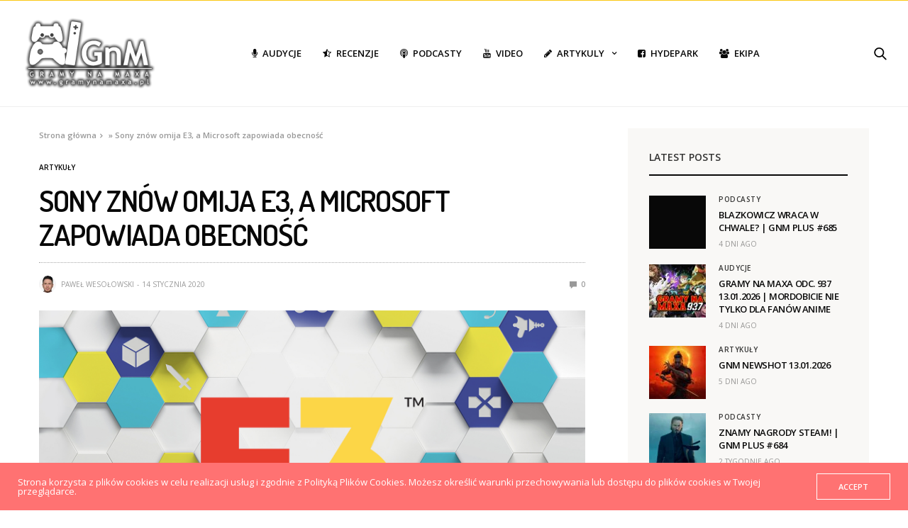

--- FILE ---
content_type: text/html; charset=UTF-8
request_url: https://gramynamaxa.pl/artykuly/news/sony-znow-omija-e3-a-microsoft-zapowiada-obecnosc/
body_size: 22364
content:
<!doctype html>
<html lang="pl-PL">
<head>
	<meta charset="UTF-8">
	<meta name="viewport" content="width=device-width, initial-scale=1, maximum-scale=1, viewport-fit=cover">
	<link rel="profile" href="https://gmpg.org/xfn/11">
	
			<style>
			.fuse_social_icons_links {
			    display: block;
			}
			.facebook-awesome-social::before {
			    content: "\f09a" !important;
			}
			


			.awesome-social-img img {
			    position: absolute;
			    top: 50%;
			    left: 50%;
			    transform: translate(-50%,-50%);
			}

			.awesome-social-img {
			    position: relative;
			}			
			.icon_wrapper .awesome-social {
			    font-family: 'FuseAwesome' !important;
			}
			#icon_wrapper .fuse_social_icons_links .awesome-social {
			    font-family: "FuseAwesome" !important;
			    ext-rendering: auto !important;
			    -webkit-font-smoothing: antialiased !important;
			    -moz-osx-font-smoothing: grayscale !important;
			}
									
			
			#icon_wrapper{
				position: fixed;
				top: 50%;
				left: 0px;
				z-index: 99999;
			}
			
			.awesome-social

			{

            margin-top:2px;

			color: #fff !important;

			text-align: center !important;

			display: block;

			
			line-height: 51px !important;

			width: 48px !important;

			height: 48px !important;

			font-size: 28px !important;

			


			}

			
Warning: Undefined array key "animation_on_hover" in /usr/home/GramyNaMaxa/domains/gramynamaxa.pl/public_html/wp-content/plugins/fuse-social-floating-sidebar/inc/fuse_social_sidebar_scripts.php on line 187

			.fuse_social_icons_links

			{

			outline:0 !important;



			}

			.fuse_social_icons_links:hover{

			text-decoration:none !important;

			}

			
			.fb-awesome-social

			{

			background: #3b5998;
			border-color: #3b5998;
			
			}
			.facebook-awesome-social

			{

			background: #3b5998;
			border-color: #3b5998;
						}
			
			.fuseicon-threads.threads-awesome-social.awesome-social::before {
			    content: "\e900";
			    font-family: 'FuseCustomIcons' !important;
			    			}

			.fuseicon-threads.threads-awesome-social.awesome-social {
			    background: #000;
			}


			.tw-awesome-social

			{

			background:#00aced;
			border-color: #00aced;
			
			}
			.twitter-awesome-social

			{

			background:#000;
			border-color: #000;
			
			}
			.rss-awesome-social

			{

			background:#FA9B39;
			border-color: #FA9B39;
			
			}

			.linkedin-awesome-social

			{

			background:#007bb6;
			border-color: #007bb6;
						}

			.youtube-awesome-social

			{

			background:#bb0000;
			border-color: #bb0000;
						}

			.flickr-awesome-social

			{

			background: #ff0084;
			border-color: #ff0084;
						}

			.pinterest-awesome-social

			{

			background:#cb2027;
			border-color: #cb2027;
						}

			.stumbleupon-awesome-social

			{

			background:#f74425 ;
			border-color: #f74425;
						}

			.google-plus-awesome-social

			{

			background:#f74425 ;
			border-color: #f74425;
						}

			.instagram-awesome-social

			{

			    background: -moz-linear-gradient(45deg, #f09433 0%, #e6683c 25%, #dc2743 50%, #cc2366 75%, #bc1888 100%);
			    background: -webkit-linear-gradient(45deg, #f09433 0%,#e6683c 25%,#dc2743 50%,#cc2366 75%,#bc1888 100%);
			    background: linear-gradient(45deg, #f09433 0%,#e6683c 25%,#dc2743 50%,#cc2366 75%,#bc1888 100%);
			    filter: progid:DXImageTransform.Microsoft.gradient( startColorstr='#f09433', endColorstr='#bc1888',GradientType=1 );
			    border-color: #f09433;
					    

			}

			.tumblr-awesome-social

			{

			background: #32506d ;
			border-color: #32506d;
						}

			.vine-awesome-social

			{

			background: #00bf8f ;
			border-color: #00bf8f;
						}

            .vk-awesome-social {



            background: #45668e ;
            border-color: #45668e;
            
            }

            .soundcloud-awesome-social

                {

            background: #ff3300 ;
            border-color: #ff3300;
            
                }

                .reddit-awesome-social{



            background: #ff4500 ;
            border-color: #ff4500;

                            }

                .stack-awesome-social{



            background: #fe7a15 ;
            border-color: #fe7a15;
            
                }

                .behance-awesome-social{

            background: #1769ff ;
            border-color: #1769ff;
            
                }

                .github-awesome-social{

            background: #999999 ;
            border-color: #999999;
            


                }

                .envelope-awesome-social{

                  background: #ccc ;
 				  border-color: #ccc;                 
 				                  }

/*  Mobile */




Warning: Undefined array key "mobile" in /usr/home/GramyNaMaxa/domains/gramynamaxa.pl/public_html/wp-content/plugins/fuse-social-floating-sidebar/inc/fuse_social_sidebar_scripts.php on line 443






             




			</style>

<meta name='robots' content='index, follow, max-image-preview:large, max-snippet:-1, max-video-preview:-1' />
	<style>img:is([sizes="auto" i], [sizes^="auto," i]) { contain-intrinsic-size: 3000px 1500px }</style>
	
	<!-- This site is optimized with the Yoast SEO plugin v26.7 - https://yoast.com/wordpress/plugins/seo/ -->
	<title>Sony znów omija E3, a Microsoft zapowiada obecność - Gramy na Maxa</title>
	<meta name="description" content="PS4, PS3, Xbox One, Xbox 360, 3DS, PSVita i inne - my kochamy każdą konsolę i każdą grę. To jest Fakt. Nie wierzysz? Sprawdź Nasze recenzje gier na www.gramynamaxa.pl" />
	<link rel="canonical" href="https://gramynamaxa.pl/artykuly/news/sony-znow-omija-e3-a-microsoft-zapowiada-obecnosc/" />
	<meta property="og:locale" content="pl_PL" />
	<meta property="og:type" content="article" />
	<meta property="og:title" content="Sony znów omija E3, a Microsoft zapowiada obecność - Gramy na Maxa" />
	<meta property="og:description" content="PS4, PS3, Xbox One, Xbox 360, 3DS, PSVita i inne - my kochamy każdą konsolę i każdą grę. To jest Fakt. Nie wierzysz? Sprawdź Nasze recenzje gier na www.gramynamaxa.pl" />
	<meta property="og:url" content="https://gramynamaxa.pl/artykuly/news/sony-znow-omija-e3-a-microsoft-zapowiada-obecnosc/" />
	<meta property="og:site_name" content="Gramy na Maxa" />
	<meta property="article:publisher" content="https://www.facebook.com/gramynamaxapl/" />
	<meta property="article:published_time" content="2020-01-14T18:06:41+00:00" />
	<meta property="article:modified_time" content="2020-01-14T18:06:42+00:00" />
	<meta property="og:image" content="https://gramynamaxa.pl/wp-content/uploads/2019/06/reggie-fils-aime-e3.jpg" />
	<meta property="og:image:width" content="1600" />
	<meta property="og:image:height" content="900" />
	<meta property="og:image:type" content="image/jpeg" />
	<meta name="author" content="Paweł Wesołowski" />
	<meta name="twitter:card" content="summary_large_image" />
	<meta name="twitter:label1" content="Napisane przez" />
	<meta name="twitter:data1" content="Paweł Wesołowski" />
	<meta name="twitter:label2" content="Szacowany czas czytania" />
	<meta name="twitter:data2" content="1 minuta" />
	<script type="application/ld+json" class="yoast-schema-graph">{"@context":"https://schema.org","@graph":[{"@type":"Article","@id":"https://gramynamaxa.pl/artykuly/news/sony-znow-omija-e3-a-microsoft-zapowiada-obecnosc/#article","isPartOf":{"@id":"https://gramynamaxa.pl/artykuly/news/sony-znow-omija-e3-a-microsoft-zapowiada-obecnosc/"},"author":{"name":"Paweł Wesołowski","@id":"https://gramynamaxa.pl/#/schema/person/8ce315512df8b5b8ee37911682b3038e"},"headline":"Sony znów omija E3, a Microsoft zapowiada obecność","datePublished":"2020-01-14T18:06:41+00:00","dateModified":"2020-01-14T18:06:42+00:00","mainEntityOfPage":{"@id":"https://gramynamaxa.pl/artykuly/news/sony-znow-omija-e3-a-microsoft-zapowiada-obecnosc/"},"wordCount":232,"commentCount":0,"image":{"@id":"https://gramynamaxa.pl/artykuly/news/sony-znow-omija-e3-a-microsoft-zapowiada-obecnosc/#primaryimage"},"thumbnailUrl":"https://gramynamaxa.pl/wp-content/uploads/2019/06/reggie-fils-aime-e3.jpg","keywords":["e3","microsoft","sony","targi","top"],"articleSection":["Artykuły","News"],"inLanguage":"pl-PL","potentialAction":[{"@type":"CommentAction","name":"Comment","target":["https://gramynamaxa.pl/artykuly/news/sony-znow-omija-e3-a-microsoft-zapowiada-obecnosc/#respond"]}]},{"@type":"WebPage","@id":"https://gramynamaxa.pl/artykuly/news/sony-znow-omija-e3-a-microsoft-zapowiada-obecnosc/","url":"https://gramynamaxa.pl/artykuly/news/sony-znow-omija-e3-a-microsoft-zapowiada-obecnosc/","name":"Sony znów omija E3, a Microsoft zapowiada obecność - Gramy na Maxa","isPartOf":{"@id":"https://gramynamaxa.pl/#website"},"primaryImageOfPage":{"@id":"https://gramynamaxa.pl/artykuly/news/sony-znow-omija-e3-a-microsoft-zapowiada-obecnosc/#primaryimage"},"image":{"@id":"https://gramynamaxa.pl/artykuly/news/sony-znow-omija-e3-a-microsoft-zapowiada-obecnosc/#primaryimage"},"thumbnailUrl":"https://gramynamaxa.pl/wp-content/uploads/2019/06/reggie-fils-aime-e3.jpg","datePublished":"2020-01-14T18:06:41+00:00","dateModified":"2020-01-14T18:06:42+00:00","author":{"@id":"https://gramynamaxa.pl/#/schema/person/8ce315512df8b5b8ee37911682b3038e"},"description":"PS4, PS3, Xbox One, Xbox 360, 3DS, PSVita i inne - my kochamy każdą konsolę i każdą grę. To jest Fakt. Nie wierzysz? Sprawdź Nasze recenzje gier na www.gramynamaxa.pl","breadcrumb":{"@id":"https://gramynamaxa.pl/artykuly/news/sony-znow-omija-e3-a-microsoft-zapowiada-obecnosc/#breadcrumb"},"inLanguage":"pl-PL","potentialAction":[{"@type":"ReadAction","target":["https://gramynamaxa.pl/artykuly/news/sony-znow-omija-e3-a-microsoft-zapowiada-obecnosc/"]}]},{"@type":"ImageObject","inLanguage":"pl-PL","@id":"https://gramynamaxa.pl/artykuly/news/sony-znow-omija-e3-a-microsoft-zapowiada-obecnosc/#primaryimage","url":"https://gramynamaxa.pl/wp-content/uploads/2019/06/reggie-fils-aime-e3.jpg","contentUrl":"https://gramynamaxa.pl/wp-content/uploads/2019/06/reggie-fils-aime-e3.jpg","width":1600,"height":900},{"@type":"BreadcrumbList","@id":"https://gramynamaxa.pl/artykuly/news/sony-znow-omija-e3-a-microsoft-zapowiada-obecnosc/#breadcrumb","itemListElement":[{"@type":"ListItem","position":1,"name":"Strona główna","item":"https://gramynamaxa.pl/"},{"@type":"ListItem","position":2,"name":"Sony znów omija E3, a Microsoft zapowiada obecność"}]},{"@type":"WebSite","@id":"https://gramynamaxa.pl/#website","url":"https://gramynamaxa.pl/","name":"Gramy na Maxa","description":"Gry wideo to nasza pasja! Xbox, PlayStation, Nintendo, Steam. Graj z nami już teraz. Sprawdź nasze recenzje gier na www.gramynamaxa.pl","potentialAction":[{"@type":"SearchAction","target":{"@type":"EntryPoint","urlTemplate":"https://gramynamaxa.pl/?s={search_term_string}"},"query-input":{"@type":"PropertyValueSpecification","valueRequired":true,"valueName":"search_term_string"}}],"inLanguage":"pl-PL"},{"@type":"Person","@id":"https://gramynamaxa.pl/#/schema/person/8ce315512df8b5b8ee37911682b3038e","name":"Paweł Wesołowski","image":{"@type":"ImageObject","inLanguage":"pl-PL","@id":"https://gramynamaxa.pl/#/schema/person/image/","url":"https://secure.gravatar.com/avatar/e1986c75d6a5eb2f7c76118a7dac7b62dcffe034ff03b451962500f39cc4208d?s=96&d=mm&r=g","contentUrl":"https://secure.gravatar.com/avatar/e1986c75d6a5eb2f7c76118a7dac7b62dcffe034ff03b451962500f39cc4208d?s=96&d=mm&r=g","caption":"Paweł Wesołowski"},"sameAs":["https://www.youtube.com/user/GnMCrew","https://www.linkedin.com/in/pawelw1/"],"url":"https://gramynamaxa.pl/author/pawel-wesolowski/"}]}</script>
	<!-- / Yoast SEO plugin. -->


<link rel='dns-prefetch' href='//cdn.plyr.io' />
<link rel='dns-prefetch' href='//use.typekit.net' />
<link rel='dns-prefetch' href='//fonts.googleapis.com' />
<link rel="alternate" type="application/rss+xml" title="Gramy na Maxa &raquo; Kanał z wpisami" href="https://gramynamaxa.pl/feed/" />
<link rel="alternate" type="application/rss+xml" title="Gramy na Maxa &raquo; Kanał z komentarzami" href="https://gramynamaxa.pl/comments/feed/" />
<link rel="preconnect" href="//fonts.gstatic.com/" crossorigin><link rel="alternate" type="application/rss+xml" title="Gramy na Maxa &raquo; Sony znów omija E3, a Microsoft zapowiada obecność Kanał z komentarzami" href="https://gramynamaxa.pl/artykuly/news/sony-znow-omija-e3-a-microsoft-zapowiada-obecnosc/feed/" />
			<meta property="og:title" content="Sony znów omija E3, a Microsoft zapowiada obecność" />
			<meta property="og:type" content="article" />
			<meta property="og:description" content="E3 i Sony wciąż w separacji." />
			<meta property="og:image" content="https://gramynamaxa.pl/wp-content/uploads/2019/06/reggie-fils-aime-e3.jpg" />
			<meta property="og:url" content="https://gramynamaxa.pl/artykuly/news/sony-znow-omija-e3-a-microsoft-zapowiada-obecnosc/" />
					<!-- This site uses the Google Analytics by MonsterInsights plugin v9.6.1 - Using Analytics tracking - https://www.monsterinsights.com/ -->
							<script src="//www.googletagmanager.com/gtag/js?id=G-5LE98EP2F9"  data-cfasync="false" data-wpfc-render="false" type="text/javascript" async></script>
			<script data-cfasync="false" data-wpfc-render="false" type="text/javascript">
				var mi_version = '9.6.1';
				var mi_track_user = true;
				var mi_no_track_reason = '';
								var MonsterInsightsDefaultLocations = {"page_location":"https:\/\/gramynamaxa.pl\/artykuly\/news\/sony-znow-omija-e3-a-microsoft-zapowiada-obecnosc\/"};
								if ( typeof MonsterInsightsPrivacyGuardFilter === 'function' ) {
					var MonsterInsightsLocations = (typeof MonsterInsightsExcludeQuery === 'object') ? MonsterInsightsPrivacyGuardFilter( MonsterInsightsExcludeQuery ) : MonsterInsightsPrivacyGuardFilter( MonsterInsightsDefaultLocations );
				} else {
					var MonsterInsightsLocations = (typeof MonsterInsightsExcludeQuery === 'object') ? MonsterInsightsExcludeQuery : MonsterInsightsDefaultLocations;
				}

								var disableStrs = [
										'ga-disable-G-5LE98EP2F9',
									];

				/* Function to detect opted out users */
				function __gtagTrackerIsOptedOut() {
					for (var index = 0; index < disableStrs.length; index++) {
						if (document.cookie.indexOf(disableStrs[index] + '=true') > -1) {
							return true;
						}
					}

					return false;
				}

				/* Disable tracking if the opt-out cookie exists. */
				if (__gtagTrackerIsOptedOut()) {
					for (var index = 0; index < disableStrs.length; index++) {
						window[disableStrs[index]] = true;
					}
				}

				/* Opt-out function */
				function __gtagTrackerOptout() {
					for (var index = 0; index < disableStrs.length; index++) {
						document.cookie = disableStrs[index] + '=true; expires=Thu, 31 Dec 2099 23:59:59 UTC; path=/';
						window[disableStrs[index]] = true;
					}
				}

				if ('undefined' === typeof gaOptout) {
					function gaOptout() {
						__gtagTrackerOptout();
					}
				}
								window.dataLayer = window.dataLayer || [];

				window.MonsterInsightsDualTracker = {
					helpers: {},
					trackers: {},
				};
				if (mi_track_user) {
					function __gtagDataLayer() {
						dataLayer.push(arguments);
					}

					function __gtagTracker(type, name, parameters) {
						if (!parameters) {
							parameters = {};
						}

						if (parameters.send_to) {
							__gtagDataLayer.apply(null, arguments);
							return;
						}

						if (type === 'event') {
														parameters.send_to = monsterinsights_frontend.v4_id;
							var hookName = name;
							if (typeof parameters['event_category'] !== 'undefined') {
								hookName = parameters['event_category'] + ':' + name;
							}

							if (typeof MonsterInsightsDualTracker.trackers[hookName] !== 'undefined') {
								MonsterInsightsDualTracker.trackers[hookName](parameters);
							} else {
								__gtagDataLayer('event', name, parameters);
							}
							
						} else {
							__gtagDataLayer.apply(null, arguments);
						}
					}

					__gtagTracker('js', new Date());
					__gtagTracker('set', {
						'developer_id.dZGIzZG': true,
											});
					if ( MonsterInsightsLocations.page_location ) {
						__gtagTracker('set', MonsterInsightsLocations);
					}
										__gtagTracker('config', 'G-5LE98EP2F9', {"forceSSL":"true","link_attribution":"true"} );
															window.gtag = __gtagTracker;										(function () {
						/* https://developers.google.com/analytics/devguides/collection/analyticsjs/ */
						/* ga and __gaTracker compatibility shim. */
						var noopfn = function () {
							return null;
						};
						var newtracker = function () {
							return new Tracker();
						};
						var Tracker = function () {
							return null;
						};
						var p = Tracker.prototype;
						p.get = noopfn;
						p.set = noopfn;
						p.send = function () {
							var args = Array.prototype.slice.call(arguments);
							args.unshift('send');
							__gaTracker.apply(null, args);
						};
						var __gaTracker = function () {
							var len = arguments.length;
							if (len === 0) {
								return;
							}
							var f = arguments[len - 1];
							if (typeof f !== 'object' || f === null || typeof f.hitCallback !== 'function') {
								if ('send' === arguments[0]) {
									var hitConverted, hitObject = false, action;
									if ('event' === arguments[1]) {
										if ('undefined' !== typeof arguments[3]) {
											hitObject = {
												'eventAction': arguments[3],
												'eventCategory': arguments[2],
												'eventLabel': arguments[4],
												'value': arguments[5] ? arguments[5] : 1,
											}
										}
									}
									if ('pageview' === arguments[1]) {
										if ('undefined' !== typeof arguments[2]) {
											hitObject = {
												'eventAction': 'page_view',
												'page_path': arguments[2],
											}
										}
									}
									if (typeof arguments[2] === 'object') {
										hitObject = arguments[2];
									}
									if (typeof arguments[5] === 'object') {
										Object.assign(hitObject, arguments[5]);
									}
									if ('undefined' !== typeof arguments[1].hitType) {
										hitObject = arguments[1];
										if ('pageview' === hitObject.hitType) {
											hitObject.eventAction = 'page_view';
										}
									}
									if (hitObject) {
										action = 'timing' === arguments[1].hitType ? 'timing_complete' : hitObject.eventAction;
										hitConverted = mapArgs(hitObject);
										__gtagTracker('event', action, hitConverted);
									}
								}
								return;
							}

							function mapArgs(args) {
								var arg, hit = {};
								var gaMap = {
									'eventCategory': 'event_category',
									'eventAction': 'event_action',
									'eventLabel': 'event_label',
									'eventValue': 'event_value',
									'nonInteraction': 'non_interaction',
									'timingCategory': 'event_category',
									'timingVar': 'name',
									'timingValue': 'value',
									'timingLabel': 'event_label',
									'page': 'page_path',
									'location': 'page_location',
									'title': 'page_title',
									'referrer' : 'page_referrer',
								};
								for (arg in args) {
																		if (!(!args.hasOwnProperty(arg) || !gaMap.hasOwnProperty(arg))) {
										hit[gaMap[arg]] = args[arg];
									} else {
										hit[arg] = args[arg];
									}
								}
								return hit;
							}

							try {
								f.hitCallback();
							} catch (ex) {
							}
						};
						__gaTracker.create = newtracker;
						__gaTracker.getByName = newtracker;
						__gaTracker.getAll = function () {
							return [];
						};
						__gaTracker.remove = noopfn;
						__gaTracker.loaded = true;
						window['__gaTracker'] = __gaTracker;
					})();
									} else {
										console.log("");
					(function () {
						function __gtagTracker() {
							return null;
						}

						window['__gtagTracker'] = __gtagTracker;
						window['gtag'] = __gtagTracker;
					})();
									}
			</script>
				<!-- / Google Analytics by MonsterInsights -->
		<script type="text/javascript">
/* <![CDATA[ */
window._wpemojiSettings = {"baseUrl":"https:\/\/s.w.org\/images\/core\/emoji\/16.0.1\/72x72\/","ext":".png","svgUrl":"https:\/\/s.w.org\/images\/core\/emoji\/16.0.1\/svg\/","svgExt":".svg","source":{"concatemoji":"https:\/\/gramynamaxa.pl\/wp-includes\/js\/wp-emoji-release.min.js?ver=6.8.3"}};
/*! This file is auto-generated */
!function(s,n){var o,i,e;function c(e){try{var t={supportTests:e,timestamp:(new Date).valueOf()};sessionStorage.setItem(o,JSON.stringify(t))}catch(e){}}function p(e,t,n){e.clearRect(0,0,e.canvas.width,e.canvas.height),e.fillText(t,0,0);var t=new Uint32Array(e.getImageData(0,0,e.canvas.width,e.canvas.height).data),a=(e.clearRect(0,0,e.canvas.width,e.canvas.height),e.fillText(n,0,0),new Uint32Array(e.getImageData(0,0,e.canvas.width,e.canvas.height).data));return t.every(function(e,t){return e===a[t]})}function u(e,t){e.clearRect(0,0,e.canvas.width,e.canvas.height),e.fillText(t,0,0);for(var n=e.getImageData(16,16,1,1),a=0;a<n.data.length;a++)if(0!==n.data[a])return!1;return!0}function f(e,t,n,a){switch(t){case"flag":return n(e,"\ud83c\udff3\ufe0f\u200d\u26a7\ufe0f","\ud83c\udff3\ufe0f\u200b\u26a7\ufe0f")?!1:!n(e,"\ud83c\udde8\ud83c\uddf6","\ud83c\udde8\u200b\ud83c\uddf6")&&!n(e,"\ud83c\udff4\udb40\udc67\udb40\udc62\udb40\udc65\udb40\udc6e\udb40\udc67\udb40\udc7f","\ud83c\udff4\u200b\udb40\udc67\u200b\udb40\udc62\u200b\udb40\udc65\u200b\udb40\udc6e\u200b\udb40\udc67\u200b\udb40\udc7f");case"emoji":return!a(e,"\ud83e\udedf")}return!1}function g(e,t,n,a){var r="undefined"!=typeof WorkerGlobalScope&&self instanceof WorkerGlobalScope?new OffscreenCanvas(300,150):s.createElement("canvas"),o=r.getContext("2d",{willReadFrequently:!0}),i=(o.textBaseline="top",o.font="600 32px Arial",{});return e.forEach(function(e){i[e]=t(o,e,n,a)}),i}function t(e){var t=s.createElement("script");t.src=e,t.defer=!0,s.head.appendChild(t)}"undefined"!=typeof Promise&&(o="wpEmojiSettingsSupports",i=["flag","emoji"],n.supports={everything:!0,everythingExceptFlag:!0},e=new Promise(function(e){s.addEventListener("DOMContentLoaded",e,{once:!0})}),new Promise(function(t){var n=function(){try{var e=JSON.parse(sessionStorage.getItem(o));if("object"==typeof e&&"number"==typeof e.timestamp&&(new Date).valueOf()<e.timestamp+604800&&"object"==typeof e.supportTests)return e.supportTests}catch(e){}return null}();if(!n){if("undefined"!=typeof Worker&&"undefined"!=typeof OffscreenCanvas&&"undefined"!=typeof URL&&URL.createObjectURL&&"undefined"!=typeof Blob)try{var e="postMessage("+g.toString()+"("+[JSON.stringify(i),f.toString(),p.toString(),u.toString()].join(",")+"));",a=new Blob([e],{type:"text/javascript"}),r=new Worker(URL.createObjectURL(a),{name:"wpTestEmojiSupports"});return void(r.onmessage=function(e){c(n=e.data),r.terminate(),t(n)})}catch(e){}c(n=g(i,f,p,u))}t(n)}).then(function(e){for(var t in e)n.supports[t]=e[t],n.supports.everything=n.supports.everything&&n.supports[t],"flag"!==t&&(n.supports.everythingExceptFlag=n.supports.everythingExceptFlag&&n.supports[t]);n.supports.everythingExceptFlag=n.supports.everythingExceptFlag&&!n.supports.flag,n.DOMReady=!1,n.readyCallback=function(){n.DOMReady=!0}}).then(function(){return e}).then(function(){var e;n.supports.everything||(n.readyCallback(),(e=n.source||{}).concatemoji?t(e.concatemoji):e.wpemoji&&e.twemoji&&(t(e.twemoji),t(e.wpemoji)))}))}((window,document),window._wpemojiSettings);
/* ]]> */
</script>
<style id='wp-emoji-styles-inline-css' type='text/css'>

	img.wp-smiley, img.emoji {
		display: inline !important;
		border: none !important;
		box-shadow: none !important;
		height: 1em !important;
		width: 1em !important;
		margin: 0 0.07em !important;
		vertical-align: -0.1em !important;
		background: none !important;
		padding: 0 !important;
	}
</style>
<link rel='stylesheet' id='wp-block-library-css' href='https://gramynamaxa.pl/wp-includes/css/dist/block-library/style.min.css?ver=6.8.3' media='all' />
<style id='classic-theme-styles-inline-css' type='text/css'>
/*! This file is auto-generated */
.wp-block-button__link{color:#fff;background-color:#32373c;border-radius:9999px;box-shadow:none;text-decoration:none;padding:calc(.667em + 2px) calc(1.333em + 2px);font-size:1.125em}.wp-block-file__button{background:#32373c;color:#fff;text-decoration:none}
</style>
<style id='global-styles-inline-css' type='text/css'>
:root{--wp--preset--aspect-ratio--square: 1;--wp--preset--aspect-ratio--4-3: 4/3;--wp--preset--aspect-ratio--3-4: 3/4;--wp--preset--aspect-ratio--3-2: 3/2;--wp--preset--aspect-ratio--2-3: 2/3;--wp--preset--aspect-ratio--16-9: 16/9;--wp--preset--aspect-ratio--9-16: 9/16;--wp--preset--color--black: #000000;--wp--preset--color--cyan-bluish-gray: #abb8c3;--wp--preset--color--white: #ffffff;--wp--preset--color--pale-pink: #f78da7;--wp--preset--color--vivid-red: #cf2e2e;--wp--preset--color--luminous-vivid-orange: #ff6900;--wp--preset--color--luminous-vivid-amber: #fcb900;--wp--preset--color--light-green-cyan: #7bdcb5;--wp--preset--color--vivid-green-cyan: #00d084;--wp--preset--color--pale-cyan-blue: #8ed1fc;--wp--preset--color--vivid-cyan-blue: #0693e3;--wp--preset--color--vivid-purple: #9b51e0;--wp--preset--color--thb-accent: #ff7272;--wp--preset--gradient--vivid-cyan-blue-to-vivid-purple: linear-gradient(135deg,rgba(6,147,227,1) 0%,rgb(155,81,224) 100%);--wp--preset--gradient--light-green-cyan-to-vivid-green-cyan: linear-gradient(135deg,rgb(122,220,180) 0%,rgb(0,208,130) 100%);--wp--preset--gradient--luminous-vivid-amber-to-luminous-vivid-orange: linear-gradient(135deg,rgba(252,185,0,1) 0%,rgba(255,105,0,1) 100%);--wp--preset--gradient--luminous-vivid-orange-to-vivid-red: linear-gradient(135deg,rgba(255,105,0,1) 0%,rgb(207,46,46) 100%);--wp--preset--gradient--very-light-gray-to-cyan-bluish-gray: linear-gradient(135deg,rgb(238,238,238) 0%,rgb(169,184,195) 100%);--wp--preset--gradient--cool-to-warm-spectrum: linear-gradient(135deg,rgb(74,234,220) 0%,rgb(151,120,209) 20%,rgb(207,42,186) 40%,rgb(238,44,130) 60%,rgb(251,105,98) 80%,rgb(254,248,76) 100%);--wp--preset--gradient--blush-light-purple: linear-gradient(135deg,rgb(255,206,236) 0%,rgb(152,150,240) 100%);--wp--preset--gradient--blush-bordeaux: linear-gradient(135deg,rgb(254,205,165) 0%,rgb(254,45,45) 50%,rgb(107,0,62) 100%);--wp--preset--gradient--luminous-dusk: linear-gradient(135deg,rgb(255,203,112) 0%,rgb(199,81,192) 50%,rgb(65,88,208) 100%);--wp--preset--gradient--pale-ocean: linear-gradient(135deg,rgb(255,245,203) 0%,rgb(182,227,212) 50%,rgb(51,167,181) 100%);--wp--preset--gradient--electric-grass: linear-gradient(135deg,rgb(202,248,128) 0%,rgb(113,206,126) 100%);--wp--preset--gradient--midnight: linear-gradient(135deg,rgb(2,3,129) 0%,rgb(40,116,252) 100%);--wp--preset--font-size--small: 13px;--wp--preset--font-size--medium: 20px;--wp--preset--font-size--large: 36px;--wp--preset--font-size--x-large: 42px;--wp--preset--spacing--20: 0.44rem;--wp--preset--spacing--30: 0.67rem;--wp--preset--spacing--40: 1rem;--wp--preset--spacing--50: 1.5rem;--wp--preset--spacing--60: 2.25rem;--wp--preset--spacing--70: 3.38rem;--wp--preset--spacing--80: 5.06rem;--wp--preset--shadow--natural: 6px 6px 9px rgba(0, 0, 0, 0.2);--wp--preset--shadow--deep: 12px 12px 50px rgba(0, 0, 0, 0.4);--wp--preset--shadow--sharp: 6px 6px 0px rgba(0, 0, 0, 0.2);--wp--preset--shadow--outlined: 6px 6px 0px -3px rgba(255, 255, 255, 1), 6px 6px rgba(0, 0, 0, 1);--wp--preset--shadow--crisp: 6px 6px 0px rgba(0, 0, 0, 1);}:where(.is-layout-flex){gap: 0.5em;}:where(.is-layout-grid){gap: 0.5em;}body .is-layout-flex{display: flex;}.is-layout-flex{flex-wrap: wrap;align-items: center;}.is-layout-flex > :is(*, div){margin: 0;}body .is-layout-grid{display: grid;}.is-layout-grid > :is(*, div){margin: 0;}:where(.wp-block-columns.is-layout-flex){gap: 2em;}:where(.wp-block-columns.is-layout-grid){gap: 2em;}:where(.wp-block-post-template.is-layout-flex){gap: 1.25em;}:where(.wp-block-post-template.is-layout-grid){gap: 1.25em;}.has-black-color{color: var(--wp--preset--color--black) !important;}.has-cyan-bluish-gray-color{color: var(--wp--preset--color--cyan-bluish-gray) !important;}.has-white-color{color: var(--wp--preset--color--white) !important;}.has-pale-pink-color{color: var(--wp--preset--color--pale-pink) !important;}.has-vivid-red-color{color: var(--wp--preset--color--vivid-red) !important;}.has-luminous-vivid-orange-color{color: var(--wp--preset--color--luminous-vivid-orange) !important;}.has-luminous-vivid-amber-color{color: var(--wp--preset--color--luminous-vivid-amber) !important;}.has-light-green-cyan-color{color: var(--wp--preset--color--light-green-cyan) !important;}.has-vivid-green-cyan-color{color: var(--wp--preset--color--vivid-green-cyan) !important;}.has-pale-cyan-blue-color{color: var(--wp--preset--color--pale-cyan-blue) !important;}.has-vivid-cyan-blue-color{color: var(--wp--preset--color--vivid-cyan-blue) !important;}.has-vivid-purple-color{color: var(--wp--preset--color--vivid-purple) !important;}.has-black-background-color{background-color: var(--wp--preset--color--black) !important;}.has-cyan-bluish-gray-background-color{background-color: var(--wp--preset--color--cyan-bluish-gray) !important;}.has-white-background-color{background-color: var(--wp--preset--color--white) !important;}.has-pale-pink-background-color{background-color: var(--wp--preset--color--pale-pink) !important;}.has-vivid-red-background-color{background-color: var(--wp--preset--color--vivid-red) !important;}.has-luminous-vivid-orange-background-color{background-color: var(--wp--preset--color--luminous-vivid-orange) !important;}.has-luminous-vivid-amber-background-color{background-color: var(--wp--preset--color--luminous-vivid-amber) !important;}.has-light-green-cyan-background-color{background-color: var(--wp--preset--color--light-green-cyan) !important;}.has-vivid-green-cyan-background-color{background-color: var(--wp--preset--color--vivid-green-cyan) !important;}.has-pale-cyan-blue-background-color{background-color: var(--wp--preset--color--pale-cyan-blue) !important;}.has-vivid-cyan-blue-background-color{background-color: var(--wp--preset--color--vivid-cyan-blue) !important;}.has-vivid-purple-background-color{background-color: var(--wp--preset--color--vivid-purple) !important;}.has-black-border-color{border-color: var(--wp--preset--color--black) !important;}.has-cyan-bluish-gray-border-color{border-color: var(--wp--preset--color--cyan-bluish-gray) !important;}.has-white-border-color{border-color: var(--wp--preset--color--white) !important;}.has-pale-pink-border-color{border-color: var(--wp--preset--color--pale-pink) !important;}.has-vivid-red-border-color{border-color: var(--wp--preset--color--vivid-red) !important;}.has-luminous-vivid-orange-border-color{border-color: var(--wp--preset--color--luminous-vivid-orange) !important;}.has-luminous-vivid-amber-border-color{border-color: var(--wp--preset--color--luminous-vivid-amber) !important;}.has-light-green-cyan-border-color{border-color: var(--wp--preset--color--light-green-cyan) !important;}.has-vivid-green-cyan-border-color{border-color: var(--wp--preset--color--vivid-green-cyan) !important;}.has-pale-cyan-blue-border-color{border-color: var(--wp--preset--color--pale-cyan-blue) !important;}.has-vivid-cyan-blue-border-color{border-color: var(--wp--preset--color--vivid-cyan-blue) !important;}.has-vivid-purple-border-color{border-color: var(--wp--preset--color--vivid-purple) !important;}.has-vivid-cyan-blue-to-vivid-purple-gradient-background{background: var(--wp--preset--gradient--vivid-cyan-blue-to-vivid-purple) !important;}.has-light-green-cyan-to-vivid-green-cyan-gradient-background{background: var(--wp--preset--gradient--light-green-cyan-to-vivid-green-cyan) !important;}.has-luminous-vivid-amber-to-luminous-vivid-orange-gradient-background{background: var(--wp--preset--gradient--luminous-vivid-amber-to-luminous-vivid-orange) !important;}.has-luminous-vivid-orange-to-vivid-red-gradient-background{background: var(--wp--preset--gradient--luminous-vivid-orange-to-vivid-red) !important;}.has-very-light-gray-to-cyan-bluish-gray-gradient-background{background: var(--wp--preset--gradient--very-light-gray-to-cyan-bluish-gray) !important;}.has-cool-to-warm-spectrum-gradient-background{background: var(--wp--preset--gradient--cool-to-warm-spectrum) !important;}.has-blush-light-purple-gradient-background{background: var(--wp--preset--gradient--blush-light-purple) !important;}.has-blush-bordeaux-gradient-background{background: var(--wp--preset--gradient--blush-bordeaux) !important;}.has-luminous-dusk-gradient-background{background: var(--wp--preset--gradient--luminous-dusk) !important;}.has-pale-ocean-gradient-background{background: var(--wp--preset--gradient--pale-ocean) !important;}.has-electric-grass-gradient-background{background: var(--wp--preset--gradient--electric-grass) !important;}.has-midnight-gradient-background{background: var(--wp--preset--gradient--midnight) !important;}.has-small-font-size{font-size: var(--wp--preset--font-size--small) !important;}.has-medium-font-size{font-size: var(--wp--preset--font-size--medium) !important;}.has-large-font-size{font-size: var(--wp--preset--font-size--large) !important;}.has-x-large-font-size{font-size: var(--wp--preset--font-size--x-large) !important;}
:where(.wp-block-post-template.is-layout-flex){gap: 1.25em;}:where(.wp-block-post-template.is-layout-grid){gap: 1.25em;}
:where(.wp-block-columns.is-layout-flex){gap: 2em;}:where(.wp-block-columns.is-layout-grid){gap: 2em;}
:root :where(.wp-block-pullquote){font-size: 1.5em;line-height: 1.6;}
</style>
<link rel='stylesheet' id='titan-adminbar-styles-css' href='https://gramynamaxa.pl/wp-content/plugins/anti-spam/assets/css/admin-bar.css?ver=7.4.0' media='all' />
<link rel='stylesheet' id='essential-grid-plugin-settings-css' href='https://gramynamaxa.pl/wp-content/plugins/essential-grid/public/assets/css/settings.css?ver=2.3.2' media='all' />
<link crossorigin="anonymous" rel='stylesheet' id='tp-open-sans-css' href='https://fonts.googleapis.com/css?family=Open+Sans%3A300%2C400%2C600%2C700%2C800&#038;ver=6.8.3' media='all' />
<link crossorigin="anonymous" rel='stylesheet' id='tp-raleway-css' href='https://fonts.googleapis.com/css?family=Raleway%3A100%2C200%2C300%2C400%2C500%2C600%2C700%2C800%2C900&#038;ver=6.8.3' media='all' />
<link crossorigin="anonymous" rel='stylesheet' id='tp-droid-serif-css' href='https://fonts.googleapis.com/css?family=Droid+Serif%3A400%2C700&#038;ver=6.8.3' media='all' />
<link rel='stylesheet' id='tp-fontello-css' href='https://gramynamaxa.pl/wp-content/plugins/essential-grid/public/assets/font/fontello/css/fontello.css?ver=2.3.2' media='all' />
<link rel='stylesheet' id='redux-extendify-styles-css' href='https://gramynamaxa.pl/wp-content/plugins/fuse-social-floating-sidebar/framework/redux-core/assets/css/extendify-utilities.css?ver=4.4.0' media='all' />
<link rel='stylesheet' id='fuse-awesome-css' href='https://gramynamaxa.pl/wp-content/plugins/fuse-social-floating-sidebar/inc/font-awesome/css/font-awesome.min.css?ver=5.4.12' media='all' />
<link rel='stylesheet' id='tp-twitch-css' href='https://gramynamaxa.pl/wp-content/plugins/tomparisde-twitchtv-widget/assets/dist/css/main.css?ver=3.2.5' media='all' />
<link rel='stylesheet' id='thb-fa-css' href='https://gramynamaxa.pl/wp-content/themes/goodlife-wp/assets/css/font-awesome.min.css?ver=4.7.0' media='all' />
<link rel='stylesheet' id='thb-app-css' href='https://gramynamaxa.pl/wp-content/themes/goodlife-wp/assets/css/app.css?ver=4.6.0' media='all' />
<style id='thb-app-inline-css' type='text/css'>
body {font-family:proxima-nova, 'BlinkMacSystemFont', -apple-system, 'Roboto', 'Lucida Sans';}h1, h2, h3, h4, h5, h6 {font-family:Dosis, 'BlinkMacSystemFont', -apple-system, 'Roboto', 'Lucida Sans';}.subheader {background-color:#383838 !important;}.subheader.dark ul > li .sub-menu,.subheader.light ul > li .sub-menu {background:#3c3c3c;}.subheader ul {}@media only screen and (min-width:48.063em) {.header {}}.header {}@media only screen and (min-width:64.063em) {.header .logo .logoimg {max-height:100px;}}@media only screen and (max-width:64.063em) {.header .logo .logoimg {max-height:;}}@media only screen and (min-width:64.063em) {.subheader.fixed .logo .logolink .logoimg {max-height:40px;}}a:hover, .menu-holder ul li.menu-item-mega-parent .thb_mega_menu_holder .thb_mega_menu li.active a,.menu-holder ul li.sfHover > a, .subcategory_container .thb-sibling-categories li a:hover,label small, .more-link, .comment-respond .comment-reply-title small a, .btn.accent-transparent, .button.accent-transparent, input[type=submit].accent-transparent, .category_title.search span, .video_playlist .video_play.video-active .post-title h6, .menu-holder.dark ul li .sub-menu a:hover, .menu-holder.dark ul.sf-menu > li > a:hover, .post .post-bottom-meta a:hover,.thb-title-color-hover .post .post-title .entry-title a:hover,.btn.accent-border, .button.accent-border, input[type=submit].accent-border {color:#ff7272;}ul.point-list li:before, ol.point-list li:before, .post .article-tags .tags-title, .post.post-overlay .post-gallery .counts,.post-review ul li .progress span, .post-review .average, .category-title.style1 .category-header, .widget.widget_topreviews .style1 li .progress, .btn.black:hover, .button.black:hover, input[type=submit].black:hover, .btn.white:hover, .button.white:hover, input[type=submit].white:hover, .btn.accent:hover, .button.accent:hover, input[type=submit].accent:hover, .btn.accent-transparent:hover, .button.accent-transparent:hover, input[type=submit].accent-transparent:hover, #scroll_totop:hover, .subheader.fixed > .row .progress, #mobile-menu.style2, .thb-cookie-bar,.btn.accent-fill, .button.accent-fill, input[type=submit].accent-fill {background-color:#ff7272;}.plyr__control--overlaid,.plyr--video .plyr__control.plyr__tab-focus, .plyr--video .plyr__control:hover, .plyr--video .plyr__control[aria-expanded=true] {background:#ff7272;}.plyr--full-ui input[type=range] {color:#ff7272;}.menu-holder ul li.menu-item-mega-parent .thb_mega_menu_holder, .btn.black:hover, .button.black:hover, input[type=submit].black:hover, .btn.accent, .button.accent, input[type=submit].accent, .btn.white:hover, .button.white:hover, input[type=submit].white:hover, .btn.accent:hover, .button.accent:hover, input[type=submit].accent:hover, .btn.accent-transparent, .button.accent-transparent, input[type=submit].accent-transparent,.quick_search .quick_searchform,.btn.accent-border, .button.accent-border, input[type=submit].accent-border,.btn.accent-fill, .button.accent-fill, input[type=submit].accent-fill {border-color:#ff7272;}.btn.accent-fill:hover, .button.accent-fill:hover, input[type=submit].accent-fill:hover {border-color:#eb6969;background-color:#eb6969;}.quick_search .quick_searchform input[type="submit"] {background:rgba(255,114,114, .1);}.quick_search .quick_searchform:after {border-bottom-color:#ff7272;}.quick_search .quick_searchform input[type="submit"]:hover {background:rgba(255,114,114, .2);}.post .article-tags .tags-title:after {border-left-color:#ff7272;}.rtl .post .article-tags .tags-title:after {border-right-color:#ff7272;}.circle_rating .circle_perc {stroke:#ff7272;}.header .quick_search.active .quick_search_icon,.menu-right-content .quick_search.active .quick_search_icon,.post .post-bottom-meta a:hover .comment_icon,.btn.accent-border .thb-next-arrow,.button.accent-border .thb-next-arrow,input[type=submit].accent-border .thb-next-arrow,.btn.accent-transparent .thb-next-arrow,.button.accent-transparent .thb-next-arrow,input[type=submit].accent-transparent .thb-next-arrow {fill:#ff7272;}.post .post-content p a {border-color:#ffabab;-moz-box-shadow:inset 0 -5px 0 #ffabab;-webkit-box-shadow:inset 0 -5px 0 #ffabab;box-shadow:inset 0 -5px 0 #ffabab;}.post.carousel-listing.slick-current:after {-moz-box-shadow:inset 0 4px 0 0 #ff7272;-webkit-box-shadow:inset 0 4px 0 0 #ff7272;box-shadow:inset 0 4px 0 0 #ff7272;}.post .post-content p a:hover {background:#ffabab;}.subheader.fixed > .row .progress {background:#fbc713;}.post .widget.title-style1 .widget_title > strong {color:#e82222;}.post .widget.title-style2 .widget_title > strong {background-color:#e82222;}.post .widget .widget_title {border-color:#e82222;}input[type="submit"],submit,.button,.btn {}.post .post-bottom-meta {}.post .post-category {}.widget > strong {}h1,.h1 {}h2 {}h3 {}h4 {}h5 {}h6 {}@media only screen and (min-width:64.063em) {.header.style1 .logo .logolink,.header.style2 .logo .logolink,.header.style3 .logo .logolink,.header.style4 .logo .logolink,.header.style5 .logo .logolink,.header.style6 .logo .logolink,.header.style7 .logo .logolink,.header.style8 .logo .logolink {padding-top:25px;padding-bottom:25px;padding-left:25px;;}}.post .post-title h1 {}.menu-holder ul.sf-menu > li > a {}.menu-holder ul.sf-menu > li > a {}.menu-holder ul li .sub-menu li a,.menu-holder ul li.menu-item-mega-parent .thb_mega_menu_holder .thb_mega_menu li > a {}.menu-holder ul li .sub-menu li a,.menu-holder ul li.menu-item-mega-parent .thb_mega_menu_holder .thb_mega_menu li > a {}.mobile-menu li a {}.mobile-menu li a {}.mobile-menu .sub-menu li a {}.mobile-menu .sub-menu li a {}.header .menu-holder ul.sf-menu > li.menu-item-category-1 > a:hover,.menu-holder.style1 ul.sf-menu > li.menu-item-category-1 > a:hover,.menu-holder ul li.menu-item-mega-parent .thb_mega_menu_holder .thb_mega_menu li.menu-item-category-1 > a:hover,.menu-holder ul li.menu-item-mega-parent .thb_mega_menu_holder .thb_mega_menu li.menu-item-category-1.active > a,.menu-holder ul li .sub-menu li.menu-item-category-1 > a:hover,.post .single_category_title.category-link-1 {color:#bc0303;}.menu-holder ul.sf-menu > li.menu-item-category-1 > a + .thb_mega_menu_holder {border-color:#bc0303;}.post .single_category_title.category-boxed-link-1.boxed-link,.category_title.cat-1:before,.category-title.style1 .category-header.cat-1,.category_title.style3.cat-1 h4:before {background-color:#bc0303;}.post.carousel-style2[data-catid="1"]:hover {background-color:#bc0303;}.widget:not(.widget_singlead) {background-color:#f9f8f6 !important;}[role="main"] .widget.widget_categoryslider .slick-nav {background-color:#f9f8f6 !important;}#subfooter {}@media only screen and (min-width:48.063em) {#subfooter .logolink .logoimg {max-height:45px;}}
</style>
<link rel='stylesheet' id='style-css' href='https://gramynamaxa.pl/wp-content/themes/goodlife-wp-child/style.css?ver=4.6.0' media='all' />
<link crossorigin="anonymous" rel='stylesheet' id='thb-google-fonts-css' href='https://fonts.googleapis.com/css?family=Dosis%3A200%2C300%2C400%2C500%2C600%2C700%2C800&#038;subset=latin&#038;display=swap&#038;ver=4.6.0' media='all' />
<script type="text/javascript" src="https://gramynamaxa.pl/wp-content/plugins/google-analytics-for-wordpress/assets/js/frontend-gtag.min.js?ver=9.6.1" id="monsterinsights-frontend-script-js" async="async" data-wp-strategy="async"></script>
<script data-cfasync="false" data-wpfc-render="false" type="text/javascript" id='monsterinsights-frontend-script-js-extra'>/* <![CDATA[ */
var monsterinsights_frontend = {"js_events_tracking":"true","download_extensions":"doc,pdf,ppt,zip,xls,docx,pptx,xlsx","inbound_paths":"[{\"path\":\"\\\/go\\\/\",\"label\":\"affiliate\"},{\"path\":\"\\\/recommend\\\/\",\"label\":\"affiliate\"}]","home_url":"https:\/\/gramynamaxa.pl","hash_tracking":"false","v4_id":"G-5LE98EP2F9"};/* ]]> */
</script>
<script type="text/javascript" src="https://gramynamaxa.pl/wp-includes/js/jquery/jquery.min.js?ver=3.7.1" id="jquery-core-js"></script>
<script type="text/javascript" src="https://gramynamaxa.pl/wp-includes/js/jquery/jquery-migrate.min.js?ver=3.4.1" id="jquery-migrate-js"></script>
<script type="text/javascript" id="fuse-social-script-js-extra">
/* <![CDATA[ */
var fuse_social = {"ajax_url":"https:\/\/gramynamaxa.pl\/wp-admin\/admin-ajax.php"};
/* ]]> */
</script>
<script type="text/javascript" src="https://gramynamaxa.pl/wp-content/plugins/fuse-social-floating-sidebar/inc/js/fuse_script.js?ver=1985541314" id="fuse-social-script-js"></script>
<script type="text/javascript" src="https://use.typekit.net/klu4stk.js?ver=4.6.0" id="thb-typekit-js"></script>
<script type="text/javascript" id="thb-typekit-js-after">
/* <![CDATA[ */
try{Typekit.load({ async: true });}catch(e){}
/* ]]> */
</script>
<link rel="https://api.w.org/" href="https://gramynamaxa.pl/wp-json/" /><link rel="alternate" title="JSON" type="application/json" href="https://gramynamaxa.pl/wp-json/wp/v2/posts/7731" /><link rel="EditURI" type="application/rsd+xml" title="RSD" href="https://gramynamaxa.pl/xmlrpc.php?rsd" />
<meta name="generator" content="WordPress 6.8.3" />
<link rel='shortlink' href='https://gramynamaxa.pl/?p=7731' />
<link rel="alternate" title="oEmbed (JSON)" type="application/json+oembed" href="https://gramynamaxa.pl/wp-json/oembed/1.0/embed?url=https%3A%2F%2Fgramynamaxa.pl%2Fartykuly%2Fnews%2Fsony-znow-omija-e3-a-microsoft-zapowiada-obecnosc%2F" />
<link rel="alternate" title="oEmbed (XML)" type="text/xml+oembed" href="https://gramynamaxa.pl/wp-json/oembed/1.0/embed?url=https%3A%2F%2Fgramynamaxa.pl%2Fartykuly%2Fnews%2Fsony-znow-omija-e3-a-microsoft-zapowiada-obecnosc%2F&#038;format=xml" />
<meta name="generator" content="Redux 4.4.0" /><link rel="pingback" href="https://gramynamaxa.pl/xmlrpc.php"><link rel="amphtml" href="https://gramynamaxa.pl/artykuly/news/sony-znow-omija-e3-a-microsoft-zapowiada-obecnosc/amp/"><link rel="icon" href="https://gramynamaxa.pl/wp-content/uploads/2019/02/cropped-logognm-32x32.jpg" sizes="32x32" />
<link rel="icon" href="https://gramynamaxa.pl/wp-content/uploads/2019/02/cropped-logognm-192x192.jpg" sizes="192x192" />
<link rel="apple-touch-icon" href="https://gramynamaxa.pl/wp-content/uploads/2019/02/cropped-logognm-180x180.jpg" />
<meta name="msapplication-TileImage" content="https://gramynamaxa.pl/wp-content/uploads/2019/02/cropped-logognm-270x270.jpg" />
		<style type="text/css" id="wp-custom-css">
			* {font-family:"Open Sans", Open sans, monospace}		</style>
		<noscript><style> .wpb_animate_when_almost_visible { opacity: 1; }</style></noscript></head>
<body data-rsssl=1 class="wp-singular post-template-default single single-post postid-7731 single-format-standard wp-theme-goodlife-wp wp-child-theme-goodlife-wp-child thb-boxed-off thb_ads_header_mobile_off thb-lightbox-on thb-capitalize-on thb-dark-mode-off thb-header-style5 thb-title-underline-hover wpb-js-composer js-comp-ver-6.10.0 vc_responsive">
<!-- Load Facebook SDK for JavaScript -->
<div id="fb-root"></div>
<script>
  window.fbAsyncInit = function() {
    FB.init({
      xfbml            : true,
      version          : 'v3.3'
    });
  };

  (function(d, s, id) {
  var js, fjs = d.getElementsByTagName(s)[0];
  if (d.getElementById(id)) return;
  js = d.createElement(s); js.id = id;
  js.src = 'https://connect.facebook.net/pl_PL/sdk/xfbml.customerchat.js';
  fjs.parentNode.insertBefore(js, fjs);
}(document, 'script', 'facebook-jssdk'));</script>

<!-- Your customer chat code -->
<div class="fb-customerchat"
  attribution=setup_tool
  page_id="160893873940386"
  logged_in_greeting="Hej! Co słychać?"
  logged_out_greeting="Hej! Co słychać?">
</div>
<div id="wrapper" class="open">

	<!-- Start Content Container -->
	<div id="content-container">
		<!-- Start Content Click Capture -->
		<div class="click-capture"></div>
		<!-- End Content Click Capture -->
		<!-- Start Fixed Header -->
<div class="subheader fixed dark">
	<div class="row hide-for-large mobile-fixed-header align-middle">
		<div class="small-2 columns text-left mobile-icon-holder">
				<div class="mobile-toggle-holder">
		<div class="mobile-toggle">
			<span></span><span></span><span></span>
		</div>
	</div>
			</div>
		<div class="small-8 large-4 columns logo">
			<a href="https://gramynamaxa.pl/" class="logolink">
				<img src="https://gramynamaxa.pl/wp-content/uploads/2019/02/gnm_logo_white.png" class="logoimg" alt="Gramy na Maxa"/>
			</a>
		</div>
		<div class="small-2 columns text-right mobile-share-holder">
			<div>
				<div class="quick_search">
		<a href="#" class="quick_toggle"></a>
		<svg class="quick_search_icon" xmlns="http://www.w3.org/2000/svg" xmlns:xlink="http://www.w3.org/1999/xlink" x="0px" y="0px" width="19px" height="19px" viewBox="0 0 19 19" xml:space="preserve">
	<path d="M18.96,16.896l-4.973-4.926c1.02-1.255,1.633-2.846,1.633-4.578c0-4.035-3.312-7.317-7.385-7.317S0.849,3.358,0.849,7.393
		c0,4.033,3.313,7.316,7.386,7.316c1.66,0,3.188-0.552,4.422-1.471l4.998,4.95c0.181,0.179,0.416,0.268,0.652,0.268
		c0.235,0,0.472-0.089,0.652-0.268C19.32,17.832,19.32,17.253,18.96,16.896z M2.693,7.393c0-3.027,2.485-5.489,5.542-5.489
		c3.054,0,5.541,2.462,5.541,5.489c0,3.026-2.486,5.489-5.541,5.489C5.179,12.882,2.693,10.419,2.693,7.393z"/>
</svg>		<form method="get" class="quick_searchform" role="search" action="https://gramynamaxa.pl/">
			<input name="s" type="text" class="s">
			<input type="submit" value="Search">
		</form>
	</div>

				</div>
		</div>
	</div>
	<div class="row full-width-row show-for-large">
			<div class="medium-8 columns logo">
			<a href="https://gramynamaxa.pl/" class="logolink">
				<img src="https://gramynamaxa.pl/wp-content/uploads/2019/02/gnm_logo_white.png" class="logoimg" alt="Gramy na Maxa"/>
			</a>
			<span class="page-title" id="page-title">Sony znów omija E3, a Microsoft zapowiada obecność</span>
		</div>
	<div class="medium-4 columns">
				<aside class="share-article-vertical share-main hide-on-print
		 ">

				<a href="http://www.facebook.com/sharer.php?u=https%3A%2F%2Fgramynamaxa.pl%2Fartykuly%2Fnews%2Fsony-znow-omija-e3-a-microsoft-zapowiada-obecnosc%2F" class="facebook social"><i class="fa fa-facebook"></i></a>
						<a href="https://twitter.com/intent/tweet?text=Sony+zn%C3%B3w+omija+E3%2C+a+Microsoft+zapowiada+obecno%C5%9B%C4%87&url=https%3A%2F%2Fgramynamaxa.pl%2Fartykuly%2Fnews%2Fsony-znow-omija-e3-a-microsoft-zapowiada-obecnosc%2F&via=anteksiler" class="twitter social "><i class="fa fa-twitter"></i></a>
						<a href="http://plus.google.com/share?url=https://gramynamaxa.pl/artykuly/news/sony-znow-omija-e3-a-microsoft-zapowiada-obecnosc/" class="google-plus social"><i class="fa fa-google-plus"></i></a>
						<a href="http://pinterest.com/pin/create/link/?url=https://gramynamaxa.pl/artykuly/news/sony-znow-omija-e3-a-microsoft-zapowiada-obecnosc/&media=https://gramynamaxa.pl/wp-content/uploads/2019/06/reggie-fils-aime-e3.jpg&description=Sony+zn%C3%B3w+omija+E3%2C+a+Microsoft+zapowiada+obecno%C5%9B%C4%87" class="pinterest social" data-pin-no-hover="true"><i class="fa fa-pinterest"></i></a>
							</aside>
			</div>
				<span class="progress"></span>
			</div>
</div>
<!-- End Fixed Header -->
<!-- Start Header -->
<header class="header style5 light">
	<div class="row">
		<div class="small-2 columns text-left mobile-icon-holder">
				<div class="mobile-toggle-holder">
		<div class="mobile-toggle">
			<span></span><span></span><span></span>
		</div>
	</div>
			</div>
		<div class="small-8 large-12 columns logo">
			<div id="menu_width">
				<a href="https://gramynamaxa.pl/" class="logolink">
					<img src="https://gramynamaxa.pl/wp-content/uploads/2019/02/gnm_logo_white.png" class="logoimg" alt="Gramy na Maxa"/>
				</a>
				<nav class="menu-holder light menu-light">
											<ul id="menu-navigation" class="sf-menu style3"><li id="menu-item-90" class="menu-item menu-item-type-taxonomy menu-item-object-category menu-item-90 menu-item-category-16"><a href="https://gramynamaxa.pl/category/audycje/"><i class="fa fa-microphone"></i>Audycje</a></li>
<li id="menu-item-421" class="menu-item menu-item-type-taxonomy menu-item-object-category menu-item-421 menu-item-mega-parent menu-item-category-185"><a href="https://gramynamaxa.pl/category/recenzje/"><i class="fa fa-star-half-o"></i>Recenzje</a></li>
<li id="menu-item-92" class="menu-item menu-item-type-taxonomy menu-item-object-category menu-item-92 menu-item-category-17"><a href="https://gramynamaxa.pl/category/podcasty/"><i class="fa fa-podcast"></i>Podcasty</a></li>
<li id="menu-item-361" class="menu-item menu-item-type-custom menu-item-object-custom menu-item-361"><a href="http://www.youtube.com/user/GnMCrew"><i class="fa fa-youtube"></i>Video</a></li>
<li id="menu-item-91" class="menu-item menu-item-type-taxonomy menu-item-object-category current-post-ancestor current-menu-parent current-post-parent menu-item-has-children menu-item-91 menu-item-mega-parent menu-item-category-18"><a href="https://gramynamaxa.pl/category/artykuly/"><i class="fa fa-pencil"></i>Artykuly</a>
<div class="thb_mega_menu_holder style1"><div class="row"><div class="small-12 columns">

<ul class="sub-menu thb_mega_menu">
	<li id="menu-item-475" class="menu-item menu-item-type-taxonomy menu-item-object-category current-post-ancestor current-menu-parent current-post-parent menu-item-475 menu-item-category-194"><a href="https://gramynamaxa.pl/category/artykuly/news/">News</a></li>
	<li id="menu-item-476" class="menu-item menu-item-type-taxonomy menu-item-object-category menu-item-476 menu-item-category-195"><a href="https://gramynamaxa.pl/category/artykuly/publicystyka/">Publicystyka</a></li>
</ul>
<div class="category-children cf"><div class="row "><div class="small-12 medium-6 large-4 columns"><div class="post style1 style1-meta no-cat post-15029 type-post status-publish format-standard has-post-thumbnail hentry category-artykuly category-news tag-developer_direct tag-gnm tag-gramy-na-maxa tag-the-blood-of-dawnwalker tag-top">
		<figure class="post-gallery">
		<a href="https://gramynamaxa.pl/artykuly/news/gnm-newshot-13-01-2026/" rel="bookmark" title="GNM Newshot 13.01.2026">
			<img width="640" height="450" src="https://gramynamaxa.pl/wp-content/uploads/2026/01/13_01-20x14.jpg" class="attachment-goodlife-latest-2x size-goodlife-latest-2x thb-lazyload lazyload wp-post-image" alt="" decoding="async" fetchpriority="high" sizes="(max-width: 640px) 100vw, 640px" data-src="https://gramynamaxa.pl/wp-content/uploads/2026/01/13_01-640x450.jpg" data-sizes="auto" data-srcset="https://gramynamaxa.pl/wp-content/uploads/2026/01/13_01-640x450.jpg 640w, https://gramynamaxa.pl/wp-content/uploads/2026/01/13_01-320x225.jpg 320w, https://gramynamaxa.pl/wp-content/uploads/2026/01/13_01-20x14.jpg 20w" />					</a>
	</figure>
		<header class="post-title entry-header">
		<h6 class="entry-title" itemprop="name headline"><a href="https://gramynamaxa.pl/artykuly/news/gnm-newshot-13-01-2026/" title="GNM Newshot 13.01.2026">GNM Newshot 13.01.2026</a></h6>	</header>
		<aside class="post-bottom-meta">
				<div class="">
			<img alt='' src='https://secure.gravatar.com/avatar/6d1b82fc03a4fe2b1ccad85b2fd2d45ee4b00bedbcf7677824b686fa2ca45b43?s=48&#038;d=mm&#038;r=g' srcset='https://secure.gravatar.com/avatar/6d1b82fc03a4fe2b1ccad85b2fd2d45ee4b00bedbcf7677824b686fa2ca45b43?s=96&#038;d=mm&#038;r=g 2x' class='avatar avatar-48 photo thb-ignore-lazyload' height='48' width='48' decoding='async'/>		</div>
						<strong itemprop="author" class="author vcard"><a href="https://gramynamaxa.pl/author/jancis/" title="Wpisy od Jan Cis" rel="author">Jan Cis</a></strong>
						<div class="time">5 dni ago</div>
							<span class="comment">
				<a href="https://gramynamaxa.pl/artykuly/news/gnm-newshot-13-01-2026/#respond" title="GNM Newshot 13.01.2026">
					<svg class="comment_icon" width="13px" height="13px" viewBox="0 0 13 13"><use href="#comment_icon" /></svg> 0				</a>
			</span>
							</aside>
	</div>
</div><div class="small-12 medium-6 large-4 columns"><div class="post style1 style1-meta no-cat post-15004 type-post status-publish format-standard has-post-thumbnail hentry category-artykuly category-news tag-battlefield-6 tag-beyond-skyrim tag-call-of-duty tag-clair-obscur tag-gnm tag-gramy-na-maxa tag-infinity-ward tag-medal-of-honor tag-modern-warfare tag-newshot tag-the-elder-scrolls-v-skyrim tag-top tag-vince-zampella">
		<figure class="post-gallery">
		<a href="https://gramynamaxa.pl/artykuly/news/gnm-newshot-23-12-2025/" rel="bookmark" title="GNM Newshot 23.12.2025">
			<img width="640" height="450" src="https://gramynamaxa.pl/wp-content/uploads/2025/12/Call-of-Duty-1-20x14.jpg" class="attachment-goodlife-latest-2x size-goodlife-latest-2x thb-lazyload lazyload wp-post-image" alt="" decoding="async" sizes="(max-width: 640px) 100vw, 640px" data-src="https://gramynamaxa.pl/wp-content/uploads/2025/12/Call-of-Duty-1-640x450.jpg" data-sizes="auto" data-srcset="https://gramynamaxa.pl/wp-content/uploads/2025/12/Call-of-Duty-1-640x450.jpg 640w, https://gramynamaxa.pl/wp-content/uploads/2025/12/Call-of-Duty-1-320x225.jpg 320w, https://gramynamaxa.pl/wp-content/uploads/2025/12/Call-of-Duty-1-20x14.jpg 20w" />					</a>
	</figure>
		<header class="post-title entry-header">
		<h6 class="entry-title" itemprop="name headline"><a href="https://gramynamaxa.pl/artykuly/news/gnm-newshot-23-12-2025/" title="GNM Newshot 23.12.2025">GNM Newshot 23.12.2025</a></h6>	</header>
		<aside class="post-bottom-meta">
				<div class="">
			<img alt='' src='https://secure.gravatar.com/avatar/6d1b82fc03a4fe2b1ccad85b2fd2d45ee4b00bedbcf7677824b686fa2ca45b43?s=48&#038;d=mm&#038;r=g' srcset='https://secure.gravatar.com/avatar/6d1b82fc03a4fe2b1ccad85b2fd2d45ee4b00bedbcf7677824b686fa2ca45b43?s=96&#038;d=mm&#038;r=g 2x' class='avatar avatar-48 photo thb-ignore-lazyload' height='48' width='48' decoding='async'/>		</div>
						<strong itemprop="author" class="author vcard"><a href="https://gramynamaxa.pl/author/jancis/" title="Wpisy od Jan Cis" rel="author">Jan Cis</a></strong>
						<div class="time">4 tygodnie ago</div>
							<span class="comment">
				<a href="https://gramynamaxa.pl/artykuly/news/gnm-newshot-23-12-2025/#respond" title="GNM Newshot 23.12.2025">
					<svg class="comment_icon" width="13px" height="13px" viewBox="0 0 13 13"><use href="#comment_icon" /></svg> 0				</a>
			</span>
							</aside>
	</div>
</div><div class="small-12 medium-6 large-4 columns"><div class="post style1 style1-meta no-cat post-14987 type-post status-publish format-standard has-post-thumbnail hentry category-artykuly category-news tag-desperados-3 tag-detroit-become-human-2 tag-divinity tag-epic-games tag-epic-games-store tag-farming-simulator-2022 tag-gnm tag-gramy-na-maxa tag-jurassic-world-evolution-2 tag-larian-studios tag-lego-batman tag-mortal-kombat-11 tag-newshot tag-red-dead-redemption-2 tag-rockstar-games tag-stalker-2 tag-stories-untold tag-terraria tag-the-game-awards-2025 tag-top tag-tropico-5">
		<figure class="post-gallery">
		<a href="https://gramynamaxa.pl/artykuly/news/gnm-newshot-17-12-2025/" rel="bookmark" title="GNM Newshot 17.12.2025">
			<img width="640" height="450" src="https://gramynamaxa.pl/wp-content/uploads/2025/12/Divinity-20x14.jpg" class="attachment-goodlife-latest-2x size-goodlife-latest-2x thb-lazyload lazyload wp-post-image" alt="" decoding="async" sizes="(max-width: 640px) 100vw, 640px" data-src="https://gramynamaxa.pl/wp-content/uploads/2025/12/Divinity-640x450.jpg" data-sizes="auto" data-srcset="https://gramynamaxa.pl/wp-content/uploads/2025/12/Divinity-640x450.jpg 640w, https://gramynamaxa.pl/wp-content/uploads/2025/12/Divinity-320x225.jpg 320w, https://gramynamaxa.pl/wp-content/uploads/2025/12/Divinity-20x14.jpg 20w" />					</a>
	</figure>
		<header class="post-title entry-header">
		<h6 class="entry-title" itemprop="name headline"><a href="https://gramynamaxa.pl/artykuly/news/gnm-newshot-17-12-2025/" title="GNM Newshot 17.12.2025">GNM Newshot 17.12.2025</a></h6>	</header>
		<aside class="post-bottom-meta">
				<div class="">
			<img alt='' src='https://secure.gravatar.com/avatar/6d1b82fc03a4fe2b1ccad85b2fd2d45ee4b00bedbcf7677824b686fa2ca45b43?s=48&#038;d=mm&#038;r=g' srcset='https://secure.gravatar.com/avatar/6d1b82fc03a4fe2b1ccad85b2fd2d45ee4b00bedbcf7677824b686fa2ca45b43?s=96&#038;d=mm&#038;r=g 2x' class='avatar avatar-48 photo thb-ignore-lazyload' height='48' width='48' decoding='async'/>		</div>
						<strong itemprop="author" class="author vcard"><a href="https://gramynamaxa.pl/author/jancis/" title="Wpisy od Jan Cis" rel="author">Jan Cis</a></strong>
						<div class="time">1 miesiąc ago</div>
							<span class="comment">
				<a href="https://gramynamaxa.pl/artykuly/news/gnm-newshot-17-12-2025/#respond" title="GNM Newshot 17.12.2025">
					<svg class="comment_icon" width="13px" height="13px" viewBox="0 0 13 13"><use href="#comment_icon" /></svg> 0				</a>
			</span>
							</aside>
	</div>
</div></div><div class="row "><div class="small-12 medium-6 large-4 columns"><div class="post style1 style1-meta no-cat post-14224 type-post status-publish format-standard has-post-thumbnail hentry category-artykuly category-publicystyka tag-borderlands tag-borderlands-4 tag-cel-shading tag-grafika tag-top">
		<figure class="post-gallery">
		<a href="https://gramynamaxa.pl/artykuly/publicystyka/borderlands-styl-ponad-realizm/" rel="bookmark" title="Borderlands 2: styl ponad realizm.">
			<img width="640" height="450" src="https://gramynamaxa.pl/wp-content/uploads/2025/04/border2-20x14.jpg" class="attachment-goodlife-latest-2x size-goodlife-latest-2x thb-lazyload lazyload wp-post-image" alt="" decoding="async" sizes="(max-width: 640px) 100vw, 640px" data-src="https://gramynamaxa.pl/wp-content/uploads/2025/04/border2-640x450.jpg" data-sizes="auto" data-srcset="https://gramynamaxa.pl/wp-content/uploads/2025/04/border2-640x450.jpg 640w, https://gramynamaxa.pl/wp-content/uploads/2025/04/border2-320x225.jpg 320w, https://gramynamaxa.pl/wp-content/uploads/2025/04/border2-20x14.jpg 20w" />					</a>
	</figure>
		<header class="post-title entry-header">
		<h6 class="entry-title" itemprop="name headline"><a href="https://gramynamaxa.pl/artykuly/publicystyka/borderlands-styl-ponad-realizm/" title="Borderlands 2: styl ponad realizm.">Borderlands 2: styl ponad realizm.</a></h6>	</header>
		<aside class="post-bottom-meta">
				<div class="">
			<img alt='' src='https://secure.gravatar.com/avatar/a142374521746f0ed596cc10f19c0aea5b6a0301590a52677ff53fb61e94fca1?s=48&#038;d=mm&#038;r=g' srcset='https://secure.gravatar.com/avatar/a142374521746f0ed596cc10f19c0aea5b6a0301590a52677ff53fb61e94fca1?s=96&#038;d=mm&#038;r=g 2x' class='avatar avatar-48 photo thb-ignore-lazyload' height='48' width='48' decoding='async'/>		</div>
						<strong itemprop="author" class="author vcard"><a href="https://gramynamaxa.pl/author/a-kwiecien/" title="Wpisy od Adam Kwiecień" rel="author">Adam Kwiecień</a></strong>
						<div class="time">6 kwietnia 2025</div>
							<span class="comment">
				<a href="https://gramynamaxa.pl/artykuly/publicystyka/borderlands-styl-ponad-realizm/#respond" title="Borderlands 2: styl ponad realizm.">
					<svg class="comment_icon" width="13px" height="13px" viewBox="0 0 13 13"><use href="#comment_icon" /></svg> 0				</a>
			</span>
							</aside>
	</div>
</div><div class="small-12 medium-6 large-4 columns"><div class="post style1 style1-meta no-cat post-14205 type-post status-publish format-standard has-post-thumbnail hentry category-artykuly category-publicystyka category-recenzje tag-gramy-na-maxa tag-inzoi tag-recenzja tag-top">
		<figure class="post-gallery">
		<a href="https://gramynamaxa.pl/artykuly/publicystyka/inzoi-nowa-twarz-wirtualnej-codziennosci/" rel="bookmark" title="inZOI: Nowa twarz wirtualnej codzienności">
			<img width="640" height="450" src="https://gramynamaxa.pl/wp-content/uploads/2025/04/inzoi-cat-20x14.avif" class="attachment-goodlife-latest-2x size-goodlife-latest-2x thb-lazyload lazyload wp-post-image" alt="" decoding="async" sizes="(max-width: 640px) 100vw, 640px" data-src="https://gramynamaxa.pl/wp-content/uploads/2025/04/inzoi-cat-640x450.avif" data-sizes="auto" data-srcset="https://gramynamaxa.pl/wp-content/uploads/2025/04/inzoi-cat-640x450.avif 640w, https://gramynamaxa.pl/wp-content/uploads/2025/04/inzoi-cat-320x225.avif 320w, https://gramynamaxa.pl/wp-content/uploads/2025/04/inzoi-cat-20x14.avif 20w" />					</a>
	</figure>
		<header class="post-title entry-header">
		<h6 class="entry-title" itemprop="name headline"><a href="https://gramynamaxa.pl/artykuly/publicystyka/inzoi-nowa-twarz-wirtualnej-codziennosci/" title="inZOI: Nowa twarz wirtualnej codzienności">inZOI: Nowa twarz wirtualnej codzienności</a></h6>	</header>
		<aside class="post-bottom-meta">
				<div class="">
			<img alt='' src='https://secure.gravatar.com/avatar/9626a989cfc18913430d4f22c04ba1ecfc3b201a1194a8950aa9fcc4f065afbe?s=48&#038;d=mm&#038;r=g' srcset='https://secure.gravatar.com/avatar/9626a989cfc18913430d4f22c04ba1ecfc3b201a1194a8950aa9fcc4f065afbe?s=96&#038;d=mm&#038;r=g 2x' class='avatar avatar-48 photo thb-ignore-lazyload' height='48' width='48' decoding='async'/>		</div>
						<strong itemprop="author" class="author vcard"><a href="https://gramynamaxa.pl/author/aleksandrabojda/" title="Wpisy od Aleksandra Bojda" rel="author">Aleksandra Bojda</a></strong>
						<div class="time">2 kwietnia 2025</div>
							<span class="comment">
				<a href="https://gramynamaxa.pl/artykuly/publicystyka/inzoi-nowa-twarz-wirtualnej-codziennosci/#respond" title="inZOI: Nowa twarz wirtualnej codzienności">
					<svg class="comment_icon" width="13px" height="13px" viewBox="0 0 13 13"><use href="#comment_icon" /></svg> 0				</a>
			</span>
							</aside>
	</div>
</div><div class="small-12 medium-6 large-4 columns"><div class="post style1 style1-meta no-cat post-14141 type-post status-publish format-standard has-post-thumbnail hentry category-artykuly category-publicystyka tag-elden-ring tag-gnm tag-top">
		<figure class="post-gallery">
		<a href="https://gramynamaxa.pl/artykuly/publicystyka/veni-vidi-vici-dlaczego-kochamy-trudne-gry/" rel="bookmark" title="Veni, Vidi, Vici: Dlaczego kochamy trudne gry?">
			<img width="640" height="450" src="https://gramynamaxa.pl/wp-content/uploads/2025/03/trudne-gry-20x14.jpg" class="attachment-goodlife-latest-2x size-goodlife-latest-2x thb-lazyload lazyload wp-post-image" alt="" decoding="async" sizes="(max-width: 640px) 100vw, 640px" data-src="https://gramynamaxa.pl/wp-content/uploads/2025/03/trudne-gry-640x450.jpg" data-sizes="auto" data-srcset="https://gramynamaxa.pl/wp-content/uploads/2025/03/trudne-gry-640x450.jpg 640w, https://gramynamaxa.pl/wp-content/uploads/2025/03/trudne-gry-320x225.jpg 320w, https://gramynamaxa.pl/wp-content/uploads/2025/03/trudne-gry-20x14.jpg 20w" />					</a>
	</figure>
		<header class="post-title entry-header">
		<h6 class="entry-title" itemprop="name headline"><a href="https://gramynamaxa.pl/artykuly/publicystyka/veni-vidi-vici-dlaczego-kochamy-trudne-gry/" title="Veni, Vidi, Vici: Dlaczego kochamy trudne gry?">Veni, Vidi, Vici: Dlaczego kochamy trudne gry?</a></h6>	</header>
		<aside class="post-bottom-meta">
				<div class="">
			<img alt='' src='https://secure.gravatar.com/avatar/9626a989cfc18913430d4f22c04ba1ecfc3b201a1194a8950aa9fcc4f065afbe?s=48&#038;d=mm&#038;r=g' srcset='https://secure.gravatar.com/avatar/9626a989cfc18913430d4f22c04ba1ecfc3b201a1194a8950aa9fcc4f065afbe?s=96&#038;d=mm&#038;r=g 2x' class='avatar avatar-48 photo thb-ignore-lazyload' height='48' width='48' decoding='async'/>		</div>
						<strong itemprop="author" class="author vcard"><a href="https://gramynamaxa.pl/author/aleksandrabojda/" title="Wpisy od Aleksandra Bojda" rel="author">Aleksandra Bojda</a></strong>
						<div class="time">18 marca 2025</div>
							<span class="comment">
				<a href="https://gramynamaxa.pl/artykuly/publicystyka/veni-vidi-vici-dlaczego-kochamy-trudne-gry/#respond" title="Veni, Vidi, Vici: Dlaczego kochamy trudne gry?">
					<svg class="comment_icon" width="13px" height="13px" viewBox="0 0 13 13"><use href="#comment_icon" /></svg> 0				</a>
			</span>
							</aside>
	</div>
</div></div></div></div></div></div></li>
<li id="menu-item-357" class="menu-item menu-item-type-custom menu-item-object-custom menu-item-357"><a href="https://www.facebook.com/groups/383664168498997/"><i class="fa fa-facebook-square"></i>HydePark</a></li>
<li id="menu-item-360" class="menu-item menu-item-type-post_type menu-item-object-page menu-item-360"><a href="https://gramynamaxa.pl/ekipa/"><i class="fa fa-users"></i>Ekipa</a></li>
</ul>									</nav>
					<div class="menu-right-content">
							<div class="quick_search">
		<a href="#" class="quick_toggle"></a>
		<svg class="quick_search_icon" xmlns="http://www.w3.org/2000/svg" xmlns:xlink="http://www.w3.org/1999/xlink" x="0px" y="0px" width="19px" height="19px" viewBox="0 0 19 19" xml:space="preserve">
	<path d="M18.96,16.896l-4.973-4.926c1.02-1.255,1.633-2.846,1.633-4.578c0-4.035-3.312-7.317-7.385-7.317S0.849,3.358,0.849,7.393
		c0,4.033,3.313,7.316,7.386,7.316c1.66,0,3.188-0.552,4.422-1.471l4.998,4.95c0.181,0.179,0.416,0.268,0.652,0.268
		c0.235,0,0.472-0.089,0.652-0.268C19.32,17.832,19.32,17.253,18.96,16.896z M2.693,7.393c0-3.027,2.485-5.489,5.542-5.489
		c3.054,0,5.541,2.462,5.541,5.489c0,3.026-2.486,5.489-5.541,5.489C5.179,12.882,2.693,10.419,2.693,7.393z"/>
</svg>		<form method="get" class="quick_searchform" role="search" action="https://gramynamaxa.pl/">
			<input name="s" type="text" class="s">
			<input type="submit" value="Search">
		</form>
	</div>

		</div>
				</div>
		</div>
		<div class="small-2 columns text-right mobile-share-holder">
			<div>
				<div class="quick_search">
		<a href="#" class="quick_toggle"></a>
		<svg class="quick_search_icon" xmlns="http://www.w3.org/2000/svg" xmlns:xlink="http://www.w3.org/1999/xlink" x="0px" y="0px" width="19px" height="19px" viewBox="0 0 19 19" xml:space="preserve">
	<path d="M18.96,16.896l-4.973-4.926c1.02-1.255,1.633-2.846,1.633-4.578c0-4.035-3.312-7.317-7.385-7.317S0.849,3.358,0.849,7.393
		c0,4.033,3.313,7.316,7.386,7.316c1.66,0,3.188-0.552,4.422-1.471l4.998,4.95c0.181,0.179,0.416,0.268,0.652,0.268
		c0.235,0,0.472-0.089,0.652-0.268C19.32,17.832,19.32,17.253,18.96,16.896z M2.693,7.393c0-3.027,2.485-5.489,5.542-5.489
		c3.054,0,5.541,2.462,5.541,5.489c0,3.026-2.486,5.489-5.541,5.489C5.179,12.882,2.693,10.419,2.693,7.393z"/>
</svg>		<form method="get" class="quick_searchform" role="search" action="https://gramynamaxa.pl/">
			<input name="s" type="text" class="s">
			<input type="submit" value="Search">
		</form>
	</div>

				</div>
		</div>
	</div>
</header>
<!-- End Header -->

		<div role="main">
<div id="infinite-article" data-infinite="on" data-infinite-count="3" class="on" data-security="84f6b0ef88">
	<div class="row post-detail-row top-padding post-detail-style1"
	>
	<div class="small-12 medium-8 columns">

	  <article itemscope itemtype="http://schema.org/Article" class="post blog-post post-7731 type-post status-publish format-standard has-post-thumbnail hentry category-artykuly category-news tag-e3 tag-microsoft tag-sony tag-targi tag-top" id="post-7731" data-id="7731" data-url="https://gramynamaxa.pl/artykuly/news/sony-znow-omija-e3-a-microsoft-zapowiada-obecnosc/">
					<div class="breadcrumb-container">
		<div class="row no-padding">
			<div class="small-12 columns">
			<p id="breadcrumbs" class="trail-items"><span><span><a href="https://gramynamaxa.pl/">Strona główna</a></span> » <span class="breadcrumb_last" aria-current="page">Sony znów omija E3, a Microsoft zapowiada obecność</span></span></p>			</div>
		</div>
	</div>
				  <header class="post-title entry-header cf">
			<a href="https://gramynamaxa.pl/category/artykuly/" class="single_category_title category-link-18" title="Artykuły">Artykuły</a>			<h1 class="entry-title" itemprop="name headline">Sony znów omija E3, a Microsoft zapowiada obecność</h1>				<aside class="post-bottom-meta">
				<div class="">
			<img alt='' src='https://secure.gravatar.com/avatar/e1986c75d6a5eb2f7c76118a7dac7b62dcffe034ff03b451962500f39cc4208d?s=48&#038;d=mm&#038;r=g' srcset='https://secure.gravatar.com/avatar/e1986c75d6a5eb2f7c76118a7dac7b62dcffe034ff03b451962500f39cc4208d?s=96&#038;d=mm&#038;r=g 2x' class='avatar avatar-48 photo thb-ignore-lazyload' height='48' width='48' loading='lazy' decoding='async'/>		</div>
						<strong itemprop="author" class="author vcard"><a href="https://gramynamaxa.pl/author/pawel-wesolowski/" title="Wpisy od Paweł Wesołowski" rel="author">Paweł Wesołowski</a></strong>
						<div class="time">14 stycznia 2020</div>
							<span class="comment">
				<a href="https://gramynamaxa.pl/artykuly/news/sony-znow-omija-e3-a-microsoft-zapowiada-obecnosc/#respond" title="Sony znów omija E3, a Microsoft zapowiada obecność">
					<svg class="comment_icon" width="13px" height="13px" viewBox="0 0 13 13"><use href="#comment_icon" /></svg> 0				</a>
			</span>
							</aside>
			  </header>
				  <figure class="post-gallery">
			<img width="1600" height="900" src="https://gramynamaxa.pl/wp-content/uploads/2019/06/reggie-fils-aime-e3.jpg" class="attachment-goodlife-post-style1 size-goodlife-post-style1 thb-lazyload lazyload wp-post-image" alt="" decoding="async" loading="lazy" sizes="auto, (max-width: 1600px) 100vw, 1600px" data-src="https://gramynamaxa.pl/wp-content/uploads/2019/06/reggie-fils-aime-e3.jpg" data-sizes="auto" data-srcset="https://gramynamaxa.pl/wp-content/uploads/2019/06/reggie-fils-aime-e3.jpg 1600w, https://gramynamaxa.pl/wp-content/uploads/2019/06/reggie-fils-aime-e3-768x432.jpg 768w, https://gramynamaxa.pl/wp-content/uploads/2019/06/reggie-fils-aime-e3-1024x576.jpg 1024w, https://gramynamaxa.pl/wp-content/uploads/2019/06/reggie-fils-aime-e3-770x433.jpg 770w, https://gramynamaxa.pl/wp-content/uploads/2019/06/reggie-fils-aime-e3-20x11.jpg 20w, https://gramynamaxa.pl/wp-content/uploads/2019/06/reggie-fils-aime-e3-385x217.jpg 385w, https://gramynamaxa.pl/wp-content/uploads/2019/06/reggie-fils-aime-e3-1540x866.jpg 1540w" />					  </figure>
				  <div class="share-container">
					<aside class="share-article-vertical share-main hide-on-print
				 fixed-me show-for-medium">

				<a href="http://www.facebook.com/sharer.php?u=https%3A%2F%2Fgramynamaxa.pl%2Fartykuly%2Fnews%2Fsony-znow-omija-e3-a-microsoft-zapowiada-obecnosc%2F" class="facebook social"><i class="fa fa-facebook"></i></a>
						<a href="https://twitter.com/intent/tweet?text=Sony+zn%C3%B3w+omija+E3%2C+a+Microsoft+zapowiada+obecno%C5%9B%C4%87&url=https%3A%2F%2Fgramynamaxa.pl%2Fartykuly%2Fnews%2Fsony-znow-omija-e3-a-microsoft-zapowiada-obecnosc%2F&via=anteksiler" class="twitter social "><i class="fa fa-twitter"></i></a>
						<a href="http://plus.google.com/share?url=https://gramynamaxa.pl/artykuly/news/sony-znow-omija-e3-a-microsoft-zapowiada-obecnosc/" class="google-plus social"><i class="fa fa-google-plus"></i></a>
						<a href="http://pinterest.com/pin/create/link/?url=https://gramynamaxa.pl/artykuly/news/sony-znow-omija-e3-a-microsoft-zapowiada-obecnosc/&media=https://gramynamaxa.pl/wp-content/uploads/2019/06/reggie-fils-aime-e3.jpg&description=Sony+zn%C3%B3w+omija+E3%2C+a+Microsoft+zapowiada+obecno%C5%9B%C4%87" class="pinterest social" data-pin-no-hover="true"><i class="fa fa-pinterest"></i></a>
							</aside>
					  <div class="post-content-container">
										<div class="post-content entry-content cf">
											
<p>Wojny Konsol pomiędzy Microsoft i Sony trwają, ale firmy nie spotkają się na polu bitwy będącym <a href="https://www.e3expo.com/">targami E3</a>. Wydarzenie odbywające się od 9 do 11 czerwca będzie musiało się obejść bez udziału producenta PlayStation. W oświadczeniu prasowym dla <a href="https://www.gamesindustry.biz/articles/2020-01-11-playstation-will-not-participate-in-e3-2020">gamesindustry.biz</a> Sony oznajmiło, że omija tegoroczne E3. Firma czuje, że wizja wydarzenia nie pasuje do tego, co przygotowała na ten rok. Zamiast tego ma zamiar kontynuować swoją strategię uczestniczenia w wydarzeniach przystępniejszych dla konsumentów, żeby jak najwięcej graczy i graczek miało szansę zagrać w gry Sony i nawiązać z nią kontakt.</p>



<p>Już drugi raz korporacja zalicza absencję podczas E3. W 2019 <a href="https://www.gameinformer.com/2018/11/14/sony-interactive-entertainment-is-not-attending-e3-in-2019">nieobecność</a> na targach usprawiedliwiała tym, że szuka innych sposobów na promocję konsoli i swoich gier. Stowarzyszenie Entertainment Software Association (ESA) organizujące targi  wydało  w odpowiedzi na decyzję Sony <a href="https://www.theesa.com/statements/esa-statement-on-sony-e3-2020-announcement/">oświadczenie.</a>  Obiecuje w nim, że E3 będzie udanym i interesującym wydarzeniem, na które przygotowano nowe punkty programu mające przyciągnąć zarówno nowych_e i starych_e fanów i fanki wydarzenia.</p>



<p>W <a href="https://www.eurogamer.net/articles/2020-01-14-xbox-hard-at-work-on-e3-following-playstation-pull-out?fbclid=IwAR3NZGotZUSwGB1XtKpPXOsjv95MQuos4ybN-by3j51L5hoRcgFHTYE5Prg">międzyczasie</a> Phil Spencer z Microsoftu oznajmił, że firma ciężko pracuje nad wydarzeniem związanym z E3. Ale czy się ono odbędzie z na scenie targów, czy jej własnego Microsoft Theatre nieopodal, nie wiadomo.</p>



<p>News za Eurogamer: <a href="https://www.eurogamer.net/articles/2020-01-14-xbox-hard-at-work-on-e3-following-playstation-pull-out?fbclid=IwAR3NZGotZUSwGB1XtKpPXOsjv95MQuos4ybN-by3j51L5hoRcgFHTYE5Prg">1</a>, <a href="https://www.eurogamer.net/articles/2020-01-13-sony-to-skip-e3-for-second-year-running?fbclid=IwAR2QmKxZKHPLe5cJxFhfYQPZ8VDFPsEPSrzfJ7180do3lHXKktGMWfuvsHM">2</a>.</p>
										</div>
									</div>
			</div>
						<footer class="article-tags entry-footer">
				<div>
		<span class="tags-title">Tags</span>
		<a href="https://gramynamaxa.pl/tag/e3/" title="" class="tag-link">e3</a> <a href="https://gramynamaxa.pl/tag/microsoft/" title="" class="tag-link">microsoft</a> <a href="https://gramynamaxa.pl/tag/sony/" title="" class="tag-link">sony</a> <a href="https://gramynamaxa.pl/tag/targi/" title="" class="tag-link">targi</a> <a href="https://gramynamaxa.pl/tag/top/" title="" class="tag-link">top</a>	</div>
	</footer>
<div class="post-author">
		<a href="https://gramynamaxa.pl/author/pawel-wesolowski/" class="avatar-link"><img alt='' src='https://secure.gravatar.com/avatar/e1986c75d6a5eb2f7c76118a7dac7b62dcffe034ff03b451962500f39cc4208d?s=164&#038;d=mm&#038;r=g' srcset='https://secure.gravatar.com/avatar/e1986c75d6a5eb2f7c76118a7dac7b62dcffe034ff03b451962500f39cc4208d?s=328&#038;d=mm&#038;r=g 2x' class='avatar avatar-164 photo lazyload' height='164' width='164' loading='lazy' decoding='async'/></a>
	<div class="author-content">
		<h5><a href="https://gramynamaxa.pl/author/pawel-wesolowski/">Paweł Wesołowski</a></h5>
				<p></p>
					<a href="https://www.youtube.com/user/GnMCrew"><i class="fa fa-link"></i></a>
											</div>
	</div>
		<div class="share-article hide-on-print ">
		<div class="row align-middle">
			<div class="small-12 medium-5 columns">
				<div class="share-title">Share This</div>
			</div>
			<div class="small-12 medium-7 columns">
						<aside class="share-article share-main simple hide-on-print">
				<a href="http://www.facebook.com/sharer.php?u=https%3A%2F%2Fgramynamaxa.pl%2Fartykuly%2Fnews%2Fsony-znow-omija-e3-a-microsoft-zapowiada-obecnosc%2F" class="facebook social"><i class="fa fa-facebook"></i></a>
						<a href="https://twitter.com/intent/tweet?text=Sony+zn%C3%B3w+omija+E3%2C+a+Microsoft+zapowiada+obecno%C5%9B%C4%87&url=https%3A%2F%2Fgramynamaxa.pl%2Fartykuly%2Fnews%2Fsony-znow-omija-e3-a-microsoft-zapowiada-obecnosc%2F&via=anteksiler" class="twitter social "><i class="fa fa-twitter"></i></a>
						<a href="http://plus.google.com/share?url=https://gramynamaxa.pl/artykuly/news/sony-znow-omija-e3-a-microsoft-zapowiada-obecnosc/" class="google-plus social"><i class="fa fa-google-plus"></i></a>
						<a href="http://pinterest.com/pin/create/link/?url=https://gramynamaxa.pl/artykuly/news/sony-znow-omija-e3-a-microsoft-zapowiada-obecnosc/&media=https://gramynamaxa.pl/wp-content/uploads/2019/06/reggie-fils-aime-e3.jpg&description=Sony+zn%C3%B3w+omija+E3%2C+a+Microsoft+zapowiada+obecno%C5%9B%C4%87" class="pinterest social" data-pin-no-hover="true"><i class="fa fa-pinterest"></i></a>
							</aside>
					</div>
		</div>
	</div>
					<div class="row post-navi hide-on-print no-padding">
			<div class="small-12 medium-6 columns">
				<span>Previous Article</span><h6><a href="https://gramynamaxa.pl/artykuly/news/exclusiveow-na-xbox-series-x-nie-uswiadczysz-poki-co/" title=""Exclusive'ów" na Xbox Series X nie uświadczysz (póki co)">"Exclusive'ów" na Xbox Series X nie uświadczysz (póki co)</a></h6>			</div>
			<div class="small-12 medium-6 columns">
				<span>Next Article</span><h6><a href="https://gramynamaxa.pl/audycje/gramy-na-maxa-odc-632-14-01-2020/" title="Gramy na Maxa odc. 632 14.01.2020">Gramy na Maxa odc. 632 14.01.2020</a></h6>			</div>
		</div>
						<div class="thb-post-bottom-meta">
			<span itemprop="author" itemscope itemtype="https://schema.org/Person">
				<meta itemprop="name" content="Paweł Wesołowski">
			</span>
			<time class="date published time" datetime="2020-01-14T19:06:41+01:00" itemprop="datePublished" content="2020-01-14T19:06:41+01:00">14 stycznia 2020</time>
			<meta itemprop="name headline" class="entry-title" content="Sony znów omija E3, a Microsoft zapowiada obecność">
			<meta itemprop="dateModified" class="date updated" content="2020-01-14T19:06:42+01:00">
			<span itemprop="publisher" itemscope itemtype="https://schema.org/Organization">
				<meta itemprop="name" content="Gramy na Maxa">
				<span itemprop="logo" itemscope itemtype="https://schema.org/ImageObject">
					<meta itemprop="url" content="https://gramynamaxa.pl/wp-content/uploads/2019/02/gnm_logo_white.png">
				</span>
				<meta itemprop="url" content="https://gramynamaxa.pl">
			</span>
						<span class="hide" itemprop="image" itemscope itemtype="http://schema.org/ImageObject">
				<meta itemprop="url" content="https://gramynamaxa.pl/wp-content/uploads/2019/06/reggie-fils-aime-e3.jpg">
				<meta itemprop="width" content="1600">
				<meta itemprop="height" content="900">
			</span>
						<meta itemscope itemprop="mainEntityOfPage" itemtype="https://schema.org/WebPage" itemid="https://gramynamaxa.pl/artykuly/news/sony-znow-omija-e3-a-microsoft-zapowiada-obecnosc/" content="https://gramynamaxa.pl/artykuly/news/sony-znow-omija-e3-a-microsoft-zapowiada-obecnosc/">
		</div>
			  </article>

					<!-- Start #comments -->
<section id="comments" class="cf expanded-comments-off">


	<a id="comment-toggle">Comments <span>(0)</span></a>
	<div class="comment-content-container">
		


		<div id="respond" class="comment-respond">
		<h3 id="reply-title" class="comment-reply-title">Leave a Reply <small><a rel="nofollow" id="cancel-comment-reply-link" href="/artykuly/news/sony-znow-omija-e3-a-microsoft-zapowiada-obecnosc/#respond" style="display:none;">Cancel reply</a></small></h3><form action="https://gramynamaxa.pl/wp-comments-post.php" method="post" id="form-comment" class="comment-form"><p class="comment-notes">Your email address will not be published. Required fields are marked *</p><div class="row"><div class="small-12 columns"><label>Your Comment</label><textarea name="comment" id="comment" aria-required="true" data-required="true" rows="10" cols="58"></textarea></div></div><div class="row"><div class="small-12 medium-6 columns"><label>Name <span>*</span></label><input id="author" name="author" type="text" value="" size="30" aria-required="true" data-required="true" /></div>
<div class="small-12 medium-6 columns"><label>Email <span>*</span></label><input id="email" name="email" type="text" value="" size="30" aria-required="true" data-required="true" /></div>
<div class="small-12 columns"><label>Website</label><input name="url" size="30" id="url" value="" type="text" /></div></div>
<p class="form-submit"><input name="submit" type="submit" id="submit" class="black" value="Submit Comment" /> <input type='hidden' name='comment_post_ID' value='7731' id='comment_post_ID' />
<input type='hidden' name='comment_parent' id='comment_parent' value='0' />
</p><!-- Anti-spam plugin wordpress.org/plugins/anti-spam/ --><div class="wantispam-required-fields"><input type="hidden" name="wantispam_t" class="wantispam-control wantispam-control-t" value="1768718312" /><div class="wantispam-group wantispam-group-q" style="clear: both;">
					<label>Current ye@r <span class="required">*</span></label>
					<input type="hidden" name="wantispam_a" class="wantispam-control wantispam-control-a" value="2026" />
					<input type="text" name="wantispam_q" class="wantispam-control wantispam-control-q" value="7.4.0" autocomplete="off" />
				  </div>
<div class="wantispam-group wantispam-group-e" style="display: none;">
					<label>Leave this field empty</label>
					<input type="text" name="wantispam_e_email_url_website" class="wantispam-control wantispam-control-e" value="" autocomplete="off" />
				  </div>
</div><!--\End Anti-spam plugin --><p style="display: none !important;" class="akismet-fields-container" data-prefix="ak_"><label>&#916;<textarea name="ak_hp_textarea" cols="45" rows="8" maxlength="100"></textarea></label><input type="hidden" id="ak_js_1" name="ak_js" value="72"/><script>document.getElementById( "ak_js_1" ).setAttribute( "value", ( new Date() ).getTime() );</script></p></form>	</div><!-- #respond -->
	</div>
</section>
<!-- End #comments -->
						</div>
	<div class="sidebar small-12 medium-4 columns">
	<div class="sidebar_inner fixed-me">
		<div id="thb_latestimages_widget-1" class="widget cf widget_latestimages title-style1"><div class="widget_title"><strong>Latest Posts</strong></div><ul><li class="post listing post-15039 type-post status-publish format-standard has-post-thumbnail hentry category-gnm category-podcasty tag-gnm-plus tag-hellblade tag-starcraft tag-top tag-wiedzmin-3-2">
		<figure class="post-gallery">
				<a href="https://gramynamaxa.pl/podcasty/gnm/blazkowicz-wraca-w-chwale-gnm-plus-685/" rel="bookmark" title="Blazkowicz wraca w chwale? | GnM Plus #685">
			<img width="160" height="150" src="https://gramynamaxa.pl/wp-content/uploads/2026/01/wolfenstein_bj-20x18.avif" class="attachment-goodlife-thumbnail-2x size-goodlife-thumbnail-2x thb-lazyload lazyload wp-post-image" alt="" decoding="async" loading="lazy" sizes="auto, (max-width: 160px) 100vw, 160px" data-src="https://gramynamaxa.pl/wp-content/uploads/2026/01/wolfenstein_bj-160x150.avif" data-sizes="auto" data-srcset="https://gramynamaxa.pl/wp-content/uploads/2026/01/wolfenstein_bj-160x150.avif 160w, https://gramynamaxa.pl/wp-content/uploads/2026/01/wolfenstein_bj-80x75.avif 80w, https://gramynamaxa.pl/wp-content/uploads/2026/01/wolfenstein_bj-20x18.avif 20w" />		</a>
	</figure>
		<div class="listing-content">
					<div class="post-category"><a href="https://gramynamaxa.pl/category/podcasty/" class="single_category_title category-link-17" title="Podcasty">Podcasty</a></div>
				<header class="post-title entry-header">
			<h6 class="entry-title" itemprop="name headline"><a href="https://gramynamaxa.pl/podcasty/gnm/blazkowicz-wraca-w-chwale-gnm-plus-685/" title="Blazkowicz wraca w chwale? | GnM Plus #685">Blazkowicz wraca w chwale? | GnM Plus #685</a></h6>		</header>
						<aside class="post-bottom-meta">
				<div class="hide">
			<img alt='' src='https://secure.gravatar.com/avatar/81c3f14744f5f20bb766db3cee326af274e2bddadd970a73dfb2acb86ae92640?s=48&#038;d=mm&#038;r=g' srcset='https://secure.gravatar.com/avatar/81c3f14744f5f20bb766db3cee326af274e2bddadd970a73dfb2acb86ae92640?s=96&#038;d=mm&#038;r=g 2x' class='avatar avatar-48 photo thb-ignore-lazyload' height='48' width='48' loading='lazy' decoding='async'/>		</div>
								<div class="time">4 dni ago</div>
								</aside>
				</div>
</li>
<li class="post listing post-15035 type-post status-publish format-standard has-post-thumbnail hentry category-audycje tag-audycja tag-blood-of-dawnwalker tag-gnm tag-gramy-na-maxa tag-lubjam tag-my-hero-academia tag-top">
		<figure class="post-gallery">
				<a href="https://gramynamaxa.pl/audycje/gramy-na-maxa-odc-937/" rel="bookmark" title="Gramy na Maxa odc. 937 13.01.2026 | MORDOBICIE NIE TYLKO DLA FANÓW ANIME">
			<img width="160" height="150" src="https://gramynamaxa.pl/wp-content/uploads/2026/01/maxresdefault-20x18.jpg" class="attachment-goodlife-thumbnail-2x size-goodlife-thumbnail-2x thb-lazyload lazyload wp-post-image" alt="" decoding="async" loading="lazy" sizes="auto, (max-width: 160px) 100vw, 160px" data-src="https://gramynamaxa.pl/wp-content/uploads/2026/01/maxresdefault-160x150.jpg" data-sizes="auto" data-srcset="https://gramynamaxa.pl/wp-content/uploads/2026/01/maxresdefault-160x150.jpg 160w, https://gramynamaxa.pl/wp-content/uploads/2026/01/maxresdefault-80x75.jpg 80w, https://gramynamaxa.pl/wp-content/uploads/2026/01/maxresdefault-20x18.jpg 20w" />		</a>
	</figure>
		<div class="listing-content">
					<div class="post-category"><a href="https://gramynamaxa.pl/category/audycje/" class="single_category_title category-link-16" title="Audycje">Audycje</a></div>
				<header class="post-title entry-header">
			<h6 class="entry-title" itemprop="name headline"><a href="https://gramynamaxa.pl/audycje/gramy-na-maxa-odc-937/" title="Gramy na Maxa odc. 937 13.01.2026 | MORDOBICIE NIE TYLKO DLA FANÓW ANIME">Gramy na Maxa odc. 937 13.01.2026 | MORDOBICIE NIE TYLKO DLA FANÓW ANIME</a></h6>		</header>
						<aside class="post-bottom-meta">
				<div class="hide">
			<img alt='' src='https://secure.gravatar.com/avatar/81c3f14744f5f20bb766db3cee326af274e2bddadd970a73dfb2acb86ae92640?s=48&#038;d=mm&#038;r=g' srcset='https://secure.gravatar.com/avatar/81c3f14744f5f20bb766db3cee326af274e2bddadd970a73dfb2acb86ae92640?s=96&#038;d=mm&#038;r=g 2x' class='avatar avatar-48 photo thb-ignore-lazyload' height='48' width='48' loading='lazy' decoding='async'/>		</div>
								<div class="time">4 dni ago</div>
								</aside>
				</div>
</li>
<li class="post listing post-15029 type-post status-publish format-standard has-post-thumbnail hentry category-artykuly category-news tag-developer_direct tag-gnm tag-gramy-na-maxa tag-the-blood-of-dawnwalker tag-top">
		<figure class="post-gallery">
				<a href="https://gramynamaxa.pl/artykuly/news/gnm-newshot-13-01-2026/" rel="bookmark" title="GNM Newshot 13.01.2026">
			<img width="160" height="150" src="https://gramynamaxa.pl/wp-content/uploads/2026/01/13_01-20x18.jpg" class="attachment-goodlife-thumbnail-2x size-goodlife-thumbnail-2x thb-lazyload lazyload wp-post-image" alt="" decoding="async" loading="lazy" sizes="auto, (max-width: 160px) 100vw, 160px" data-src="https://gramynamaxa.pl/wp-content/uploads/2026/01/13_01-160x150.jpg" data-sizes="auto" data-srcset="https://gramynamaxa.pl/wp-content/uploads/2026/01/13_01-160x150.jpg 160w, https://gramynamaxa.pl/wp-content/uploads/2026/01/13_01-80x75.jpg 80w, https://gramynamaxa.pl/wp-content/uploads/2026/01/13_01-20x18.jpg 20w" />		</a>
	</figure>
		<div class="listing-content">
					<div class="post-category"><a href="https://gramynamaxa.pl/category/artykuly/" class="single_category_title category-link-18" title="Artykuły">Artykuły</a></div>
				<header class="post-title entry-header">
			<h6 class="entry-title" itemprop="name headline"><a href="https://gramynamaxa.pl/artykuly/news/gnm-newshot-13-01-2026/" title="GNM Newshot 13.01.2026">GNM Newshot 13.01.2026</a></h6>		</header>
						<aside class="post-bottom-meta">
				<div class="hide">
			<img alt='' src='https://secure.gravatar.com/avatar/6d1b82fc03a4fe2b1ccad85b2fd2d45ee4b00bedbcf7677824b686fa2ca45b43?s=48&#038;d=mm&#038;r=g' srcset='https://secure.gravatar.com/avatar/6d1b82fc03a4fe2b1ccad85b2fd2d45ee4b00bedbcf7677824b686fa2ca45b43?s=96&#038;d=mm&#038;r=g 2x' class='avatar avatar-48 photo thb-ignore-lazyload' height='48' width='48' loading='lazy' decoding='async'/>		</div>
								<div class="time">5 dni ago</div>
								</aside>
				</div>
</li>
<li class="post listing post-15025 type-post status-publish format-standard has-post-thumbnail hentry category-gnm category-podcasty tag-gnm-plus tag-john-wick tag-podcast tag-top">
		<figure class="post-gallery">
				<a href="https://gramynamaxa.pl/podcasty/gnm/gnm-plus-684/" rel="bookmark" title="ZNAMY NAGRODY STEAM! | GnM Plus #684">
			<img width="160" height="150" src="https://gramynamaxa.pl/wp-content/uploads/2026/01/john-wick-chapter-1-headline-keanu-20x18.webp" class="attachment-goodlife-thumbnail-2x size-goodlife-thumbnail-2x thb-lazyload lazyload wp-post-image" alt="" decoding="async" loading="lazy" sizes="auto, (max-width: 160px) 100vw, 160px" data-src="https://gramynamaxa.pl/wp-content/uploads/2026/01/john-wick-chapter-1-headline-keanu-160x150.webp" data-sizes="auto" data-srcset="https://gramynamaxa.pl/wp-content/uploads/2026/01/john-wick-chapter-1-headline-keanu-160x150.webp 160w, https://gramynamaxa.pl/wp-content/uploads/2026/01/john-wick-chapter-1-headline-keanu-80x75.webp 80w, https://gramynamaxa.pl/wp-content/uploads/2026/01/john-wick-chapter-1-headline-keanu-20x18.webp 20w" />		</a>
	</figure>
		<div class="listing-content">
					<div class="post-category"><a href="https://gramynamaxa.pl/category/podcasty/" class="single_category_title category-link-17" title="Podcasty">Podcasty</a></div>
				<header class="post-title entry-header">
			<h6 class="entry-title" itemprop="name headline"><a href="https://gramynamaxa.pl/podcasty/gnm/gnm-plus-684/" title="ZNAMY NAGRODY STEAM! | GnM Plus #684">ZNAMY NAGRODY STEAM! | GnM Plus #684</a></h6>		</header>
						<aside class="post-bottom-meta">
				<div class="hide">
			<img alt='' src='https://secure.gravatar.com/avatar/81c3f14744f5f20bb766db3cee326af274e2bddadd970a73dfb2acb86ae92640?s=48&#038;d=mm&#038;r=g' srcset='https://secure.gravatar.com/avatar/81c3f14744f5f20bb766db3cee326af274e2bddadd970a73dfb2acb86ae92640?s=96&#038;d=mm&#038;r=g 2x' class='avatar avatar-48 photo thb-ignore-lazyload' height='48' width='48' loading='lazy' decoding='async'/>		</div>
								<div class="time">2 tygodnie ago</div>
								</aside>
				</div>
</li>
<li class="post listing post-15020 type-post status-publish format-standard has-post-thumbnail hentry category-gnm category-podcasty tag-gnm-plus tag-podcast tag-top tag-xbox">
		<figure class="post-gallery">
				<a href="https://gramynamaxa.pl/podcasty/gnm/gnm-plus-683/" rel="bookmark" title="POCZERKAMY NA PS6 i NOWEGO XBOX&#8217;A | GnM Plus #683">
			<img width="160" height="150" src="https://gramynamaxa.pl/wp-content/uploads/2025/12/pngtree-playstation-neon-sign-pattern-background-image_778863-20x18.jpg" class="attachment-goodlife-thumbnail-2x size-goodlife-thumbnail-2x thb-lazyload lazyload wp-post-image" alt="" decoding="async" loading="lazy" sizes="auto, (max-width: 160px) 100vw, 160px" data-src="https://gramynamaxa.pl/wp-content/uploads/2025/12/pngtree-playstation-neon-sign-pattern-background-image_778863-160x150.jpg" data-sizes="auto" data-srcset="https://gramynamaxa.pl/wp-content/uploads/2025/12/pngtree-playstation-neon-sign-pattern-background-image_778863-160x150.jpg 160w, https://gramynamaxa.pl/wp-content/uploads/2025/12/pngtree-playstation-neon-sign-pattern-background-image_778863-80x75.jpg 80w, https://gramynamaxa.pl/wp-content/uploads/2025/12/pngtree-playstation-neon-sign-pattern-background-image_778863-20x18.jpg 20w" />		</a>
	</figure>
		<div class="listing-content">
					<div class="post-category"><a href="https://gramynamaxa.pl/category/podcasty/" class="single_category_title category-link-17" title="Podcasty">Podcasty</a></div>
				<header class="post-title entry-header">
			<h6 class="entry-title" itemprop="name headline"><a href="https://gramynamaxa.pl/podcasty/gnm/gnm-plus-683/" title="POCZERKAMY NA PS6 i NOWEGO XBOX&#8217;A | GnM Plus #683">POCZERKAMY NA PS6 i NOWEGO XBOX&#8217;A | GnM Plus #683</a></h6>		</header>
						<aside class="post-bottom-meta">
				<div class="hide">
			<img alt='' src='https://secure.gravatar.com/avatar/81c3f14744f5f20bb766db3cee326af274e2bddadd970a73dfb2acb86ae92640?s=48&#038;d=mm&#038;r=g' srcset='https://secure.gravatar.com/avatar/81c3f14744f5f20bb766db3cee326af274e2bddadd970a73dfb2acb86ae92640?s=96&#038;d=mm&#038;r=g 2x' class='avatar avatar-48 photo thb-ignore-lazyload' height='48' width='48' loading='lazy' decoding='async'/>		</div>
								<div class="time">3 tygodnie ago</div>
								</aside>
				</div>
</li>
</ul>				</div><div id="thb_singlead_widget-2" class="widget cf widget_thbadsingle title-style1"><img src="https://goodlife.fuelthemes.net/times-demo/wp-content/uploads/sites/11/2015/11/336ads.jpg" alt="Ad Widget" />				</div>	</div>
</div>

</div>
		<div class="row">
		<div class="small-12 columns">
			<!-- Start Related Posts -->
<aside class="related-posts cf hide-on-print">
	<h4 class="related-title">
	Related News	</h4>
	<div class="row">
				<div class="small-6 medium-6 large-3 columns">
			<div class="post style1 solo post-15039 type-post status-publish format-standard has-post-thumbnail hentry category-gnm category-podcasty tag-gnm-plus tag-hellblade tag-starcraft tag-top tag-wiedzmin-3-2">
		<figure class="post-gallery">
		<a href="https://gramynamaxa.pl/podcasty/gnm/blazkowicz-wraca-w-chwale-gnm-plus-685/" rel="bookmark" title="Blazkowicz wraca w chwale? | GnM Plus #685">
			<img width="640" height="450" src="https://gramynamaxa.pl/wp-content/uploads/2026/01/wolfenstein_bj-20x14.avif" class="attachment-goodlife-latest-2x size-goodlife-latest-2x thb-lazyload lazyload wp-post-image" alt="" decoding="async" loading="lazy" sizes="auto, (max-width: 640px) 100vw, 640px" data-src="https://gramynamaxa.pl/wp-content/uploads/2026/01/wolfenstein_bj-640x450.avif" data-sizes="auto" data-srcset="https://gramynamaxa.pl/wp-content/uploads/2026/01/wolfenstein_bj-640x450.avif 640w, https://gramynamaxa.pl/wp-content/uploads/2026/01/wolfenstein_bj-320x225.avif 320w, https://gramynamaxa.pl/wp-content/uploads/2026/01/wolfenstein_bj-20x14.avif 20w" />					</a>
	</figure>
		<div class="post-category"><a href="https://gramynamaxa.pl/category/podcasty/" class="single_category_title category-link-17" title="Podcasty">Podcasty</a></div>
	<header class="post-title entry-header">
		<h6 class="entry-title" itemprop="name headline"><a href="https://gramynamaxa.pl/podcasty/gnm/blazkowicz-wraca-w-chwale-gnm-plus-685/" title="Blazkowicz wraca w chwale? | GnM Plus #685">Blazkowicz wraca w chwale? | GnM Plus #685</a></h6>	</header>
</div>
		</div>
				<div class="small-6 medium-6 large-3 columns">
			<div class="post style1 solo post-15035 type-post status-publish format-standard has-post-thumbnail hentry category-audycje tag-audycja tag-blood-of-dawnwalker tag-gnm tag-gramy-na-maxa tag-lubjam tag-my-hero-academia tag-top">
		<figure class="post-gallery">
		<a href="https://gramynamaxa.pl/audycje/gramy-na-maxa-odc-937/" rel="bookmark" title="Gramy na Maxa odc. 937 13.01.2026 | MORDOBICIE NIE TYLKO DLA FANÓW ANIME">
			<img width="640" height="450" src="https://gramynamaxa.pl/wp-content/uploads/2026/01/maxresdefault-20x14.jpg" class="attachment-goodlife-latest-2x size-goodlife-latest-2x thb-lazyload lazyload wp-post-image" alt="" decoding="async" loading="lazy" sizes="auto, (max-width: 640px) 100vw, 640px" data-src="https://gramynamaxa.pl/wp-content/uploads/2026/01/maxresdefault-640x450.jpg" data-sizes="auto" data-srcset="https://gramynamaxa.pl/wp-content/uploads/2026/01/maxresdefault-640x450.jpg 640w, https://gramynamaxa.pl/wp-content/uploads/2026/01/maxresdefault-320x225.jpg 320w, https://gramynamaxa.pl/wp-content/uploads/2026/01/maxresdefault-20x14.jpg 20w" />					</a>
	</figure>
		<div class="post-category"><a href="https://gramynamaxa.pl/category/audycje/" class="single_category_title category-link-16" title="Audycje">Audycje</a></div>
	<header class="post-title entry-header">
		<h6 class="entry-title" itemprop="name headline"><a href="https://gramynamaxa.pl/audycje/gramy-na-maxa-odc-937/" title="Gramy na Maxa odc. 937 13.01.2026 | MORDOBICIE NIE TYLKO DLA FANÓW ANIME">Gramy na Maxa odc. 937 13.01.2026 | MORDOBICIE NIE TYLKO DLA FANÓW ANIME</a></h6>	</header>
</div>
		</div>
				<div class="small-6 medium-6 large-3 columns">
			<div class="post style1 solo post-15029 type-post status-publish format-standard has-post-thumbnail hentry category-artykuly category-news tag-developer_direct tag-gnm tag-gramy-na-maxa tag-the-blood-of-dawnwalker tag-top">
		<figure class="post-gallery">
		<a href="https://gramynamaxa.pl/artykuly/news/gnm-newshot-13-01-2026/" rel="bookmark" title="GNM Newshot 13.01.2026">
			<img width="640" height="450" src="https://gramynamaxa.pl/wp-content/uploads/2026/01/13_01-20x14.jpg" class="attachment-goodlife-latest-2x size-goodlife-latest-2x thb-lazyload lazyload wp-post-image" alt="" decoding="async" loading="lazy" sizes="auto, (max-width: 640px) 100vw, 640px" data-src="https://gramynamaxa.pl/wp-content/uploads/2026/01/13_01-640x450.jpg" data-sizes="auto" data-srcset="https://gramynamaxa.pl/wp-content/uploads/2026/01/13_01-640x450.jpg 640w, https://gramynamaxa.pl/wp-content/uploads/2026/01/13_01-320x225.jpg 320w, https://gramynamaxa.pl/wp-content/uploads/2026/01/13_01-20x14.jpg 20w" />					</a>
	</figure>
		<div class="post-category"><a href="https://gramynamaxa.pl/category/artykuly/" class="single_category_title category-link-18" title="Artykuły">Artykuły</a></div>
	<header class="post-title entry-header">
		<h6 class="entry-title" itemprop="name headline"><a href="https://gramynamaxa.pl/artykuly/news/gnm-newshot-13-01-2026/" title="GNM Newshot 13.01.2026">GNM Newshot 13.01.2026</a></h6>	</header>
</div>
		</div>
				<div class="small-6 medium-6 large-3 columns">
			<div class="post style1 solo post-15025 type-post status-publish format-standard has-post-thumbnail hentry category-gnm category-podcasty tag-gnm-plus tag-john-wick tag-podcast tag-top">
		<figure class="post-gallery">
		<a href="https://gramynamaxa.pl/podcasty/gnm/gnm-plus-684/" rel="bookmark" title="ZNAMY NAGRODY STEAM! | GnM Plus #684">
			<img width="640" height="450" src="https://gramynamaxa.pl/wp-content/uploads/2026/01/john-wick-chapter-1-headline-keanu-20x14.webp" class="attachment-goodlife-latest-2x size-goodlife-latest-2x thb-lazyload lazyload wp-post-image" alt="" decoding="async" loading="lazy" sizes="auto, (max-width: 640px) 100vw, 640px" data-src="https://gramynamaxa.pl/wp-content/uploads/2026/01/john-wick-chapter-1-headline-keanu-640x450.webp" data-sizes="auto" data-srcset="https://gramynamaxa.pl/wp-content/uploads/2026/01/john-wick-chapter-1-headline-keanu-640x450.webp 640w, https://gramynamaxa.pl/wp-content/uploads/2026/01/john-wick-chapter-1-headline-keanu-320x225.webp 320w, https://gramynamaxa.pl/wp-content/uploads/2026/01/john-wick-chapter-1-headline-keanu-20x14.webp 20w" />					</a>
	</figure>
		<div class="post-category"><a href="https://gramynamaxa.pl/category/podcasty/" class="single_category_title category-link-17" title="Podcasty">Podcasty</a></div>
	<header class="post-title entry-header">
		<h6 class="entry-title" itemprop="name headline"><a href="https://gramynamaxa.pl/podcasty/gnm/gnm-plus-684/" title="ZNAMY NAGRODY STEAM! | GnM Plus #684">ZNAMY NAGRODY STEAM! | GnM Plus #684</a></h6>	</header>
</div>
		</div>
			</div>
</aside>
<!-- End Related Posts -->
		</div>
	</div>
	</div>
		</div><!-- End role["main"] -->
						<!-- Start Sub Footer -->
		<footer id="subfooter" class="dark  style1">
			<div class="row">
				<div class="small-12 columns">
					<div class="subfooter-menu-holder text-center">
													<a href="https://gramynamaxa.pl/" class="logolink">
								<img src="https://gramynamaxa.pl/wp-content/uploads/2019/02/gnm_logo_white.png" class="logoimg" alt="Gramy na Maxa"/>
							</a>
												<div class="subfooter-menu"><ul id="menu-navigation-1" class="footer-menu"><li class="menu-item menu-item-type-taxonomy menu-item-object-category menu-item-90 menu-item-category-16"><a href="https://gramynamaxa.pl/category/audycje/">Audycje</a></li>
<li class="menu-item menu-item-type-taxonomy menu-item-object-category menu-item-421 menu-item-category-185"><a href="https://gramynamaxa.pl/category/recenzje/">Recenzje</a></li>
<li class="menu-item menu-item-type-taxonomy menu-item-object-category menu-item-92 menu-item-category-17"><a href="https://gramynamaxa.pl/category/podcasty/">Podcasty</a></li>
<li class="menu-item menu-item-type-custom menu-item-object-custom menu-item-361"><a href="http://www.youtube.com/user/GnMCrew">Video</a></li>
<li class="menu-item menu-item-type-taxonomy menu-item-object-category current-post-ancestor current-menu-parent current-post-parent menu-item-91 menu-item-category-18"><a href="https://gramynamaxa.pl/category/artykuly/">Artykuly</a></li>
<li class="menu-item menu-item-type-custom menu-item-object-custom menu-item-357"><a href="https://www.facebook.com/groups/383664168498997/">HydePark</a></li>
<li class="menu-item menu-item-type-post_type menu-item-object-page menu-item-360"><a href="https://gramynamaxa.pl/ekipa/">Ekipa</a></li>
</ul></div>
						<p>Copyright ©2019 GramyNaMaxa.pl. Wszelkie prawa zastrzeżone. </p>

						<div class="subfooter-social">
													</div>
					</div>
				</div>
			</div>
		</footer>
		<!-- End Sub Footer -->
			</div> <!-- End #content-container -->
	<nav id="mobile-menu" class="style1">
	<div class="custom_scroll" id="menu-scroll">
			<div class="mobile-top">
												</div>
							<ul id="menu-navigation-2" class="mobile-menu"><li class=" menu-item menu-item-type-taxonomy menu-item-object-category menu-item-90 menu-item-category-16"><a href="https://gramynamaxa.pl/category/audycje/">Audycje</a></li>
<li class=" menu-item menu-item-type-taxonomy menu-item-object-category menu-item-421 menu-item-category-185"><a href="https://gramynamaxa.pl/category/recenzje/">Recenzje</a></li>
<li class=" menu-item menu-item-type-taxonomy menu-item-object-category menu-item-92 menu-item-category-17"><a href="https://gramynamaxa.pl/category/podcasty/">Podcasty</a></li>
<li class=" menu-item menu-item-type-custom menu-item-object-custom menu-item-361"><a href="http://www.youtube.com/user/GnMCrew">Video</a></li>
<li class=" menu-item menu-item-type-taxonomy menu-item-object-category current-post-ancestor current-menu-parent current-post-parent menu-item-has-children menu-item-91 menu-item-category-18"><a href="https://gramynamaxa.pl/category/artykuly/"><span><i class="fa fa-plus"></i></span></span>Artykuly</a>
<ul class="sub-menu">
	<li class=" menu-item menu-item-type-taxonomy menu-item-object-category current-post-ancestor current-menu-parent current-post-parent menu-item-475 menu-item-category-194"><a href="https://gramynamaxa.pl/category/artykuly/news/">News</a></li>
	<li class=" menu-item menu-item-type-taxonomy menu-item-object-category menu-item-476 menu-item-category-195"><a href="https://gramynamaxa.pl/category/artykuly/publicystyka/">Publicystyka</a></li>
</ul>
</li>
<li class=" menu-item menu-item-type-custom menu-item-object-custom menu-item-357"><a href="https://www.facebook.com/groups/383664168498997/">HydePark</a></li>
<li class=" menu-item menu-item-type-post_type menu-item-object-page menu-item-360"><a href="https://gramynamaxa.pl/ekipa/">Ekipa</a></li>
</ul>									<div class="social-links">
							</div>
			<div class="menu-footer">
							</div>
	</div>
</nav>
</div> <!-- End #wrapper -->

		<a id="scroll_totop"><i class="fa fa-angle-up"></i></a>
		<script type="speculationrules">
{"prefetch":[{"source":"document","where":{"and":[{"href_matches":"\/*"},{"not":{"href_matches":["\/wp-*.php","\/wp-admin\/*","\/wp-content\/uploads\/*","\/wp-content\/*","\/wp-content\/plugins\/*","\/wp-content\/themes\/goodlife-wp-child\/*","\/wp-content\/themes\/goodlife-wp\/*","\/*\\?(.+)"]}},{"not":{"selector_matches":"a[rel~=\"nofollow\"]"}},{"not":{"selector_matches":".no-prefetch, .no-prefetch a"}}]},"eagerness":"conservative"}]}
</script>
<aside class="thb-cookie-bar">
	<div class="thb-cookie-text">
	<p>Strona korzysta z plików cookies w celu realizacji usług i zgodnie z Polityką Plików Cookies. Możesz określić warunki przechowywania lub dostępu do plików cookies w Twojej przeglądarce.</p>	</div>
	<a class="button white-transparent">ACCEPT</a>
</aside>
	<script type="text/javascript" src="https://gramynamaxa.pl/wp-content/plugins/anti-spam/assets/js/anti-spam.js?ver=7.4.0" id="anti-spam-script-js"></script>
<script type="text/javascript" src="https://gramynamaxa.pl/wp-content/plugins/tomparisde-twitchtv-widget/assets/dist/js/main.js?ver=3.2.5" id="tp-twitch-js"></script>
<script type="text/javascript" src="https://cdn.plyr.io/3.6.3/plyr.polyfilled.js?ver=3.6.3" id="plyr-js"></script>
<script type="text/javascript" src="https://gramynamaxa.pl/wp-includes/js/underscore.min.js?ver=1.13.7" id="underscore-js"></script>
<script type="text/javascript" src="https://gramynamaxa.pl/wp-content/themes/goodlife-wp/assets/js/vendor.min.js?ver=4.6.0" id="thb-vendor-js"></script>
<script type="text/javascript" id="thb-app-js-extra">
/* <![CDATA[ */
var themeajax = {"url":"https:\/\/gramynamaxa.pl\/wp-admin\/admin-ajax.php","l10n":{"loading":"Loading ...","nomore":"No More Posts"},"settings":{"viai_publisher_id":"431861828953521","thb_custom_video_player":"on"}};
/* ]]> */
</script>
<script type="text/javascript" src="https://gramynamaxa.pl/wp-content/themes/goodlife-wp/assets/js/app.min.js?ver=4.6.0" id="thb-app-js"></script>
<div id='icon_wrapper'></div>	<aside id="thb-login" class="mfp-hide thb-login-form light">
		<ul>
			<li class="lost"><a href="#" class="always">Lost Password</a> <span class="back">Back &#x27F6;</span></li>
			<li><a href="#" class="active">Login</a></li>
			<li><a href="#">Register</a></li>
		</ul>
		<div class="thb-overflow-container">
		<div class="thb-form-container">
			<div class="thb-lost">
				<form id="thb_lost_form" action="https://gramynamaxa.pl/" method="post">
					<div class="thb-errors lost-errors"></div>
					<div class="form-field">
						<input class="form-control required " name="thb_user_or_email" id="thb_user_or_email" type="text" placeholder="Username or E-mail" />
					</div>
					<div class="form-field">
						<input type="hidden" name="action" value="thb_reset_password"/>
						<button class="btn " type="submit">Get new password</button>
					</div>
					<input type="hidden" id="password-security" name="password-security" value="185f767805" /><input type="hidden" name="_wp_http_referer" value="/artykuly/news/sony-znow-omija-e3-a-microsoft-zapowiada-obecnosc/" />				</form>
			</div>
			<div class="thb-login">
				<form id="thb_login_form" action="https://gramynamaxa.pl/" method="post">
					<div class="thb-errors login-errors"></div>
					<div class="form-field">
						<input class="form-control required " name="thb_user_login" type="text" placeholder="Username" autocomplete="off" />
					</div>
					<div class="form-field">
						<input class="form-control required " name="thb_user_pass" id="thb_user_pass" type="password" placeholder="Password">
					</div>
					<div class="form-field">
						 <a href="#" class="lost_password">Lost Password?</a>
					</div>
					<div class="form-field last">
						<input type="hidden" name="action" value="thb_login_member"/>
						<button class="btn " type="submit">Login</button>
					</div>
					<input type="hidden" id="login-security" name="login-security" value="185f767805" /><input type="hidden" name="_wp_http_referer" value="/artykuly/news/sony-znow-omija-e3-a-microsoft-zapowiada-obecnosc/" />				</form>

			</div>
			<div class="thb-register">
				<div class="alert alert-warning">Registration is disabled.</div>			</div>
		</div>
		</div>
	</aside>
		<div class="hide">
		<svg class="comment_icon" xmlns="http://www.w3.org/2000/svg" xmlns:xlink="http://www.w3.org/1999/xlink" x="0px" y="0px"
	 width="13px" height="13px" viewBox="0 0 13 13" enable-background="new 0 0 13 13" xml:space="preserve">
<path id="comment_icon" d="M12.7,0H0.3C0.134,0,0,0.128,0,0.286v9.143c0,0.157,0.134,0.286,0.3,0.286h2.1v3c0,0.105,0.061,0.201,0.159,0.252
	C2.603,12.988,2.651,13,2.7,13c0.058,0,0.116-0.016,0.167-0.048l3.524-3.237H12.7c0.165,0,0.3-0.129,0.3-0.286V0.286
	C13,0.128,12.865,0,12.7,0z"/>
</svg>
	</div>
	</body>
</html>
